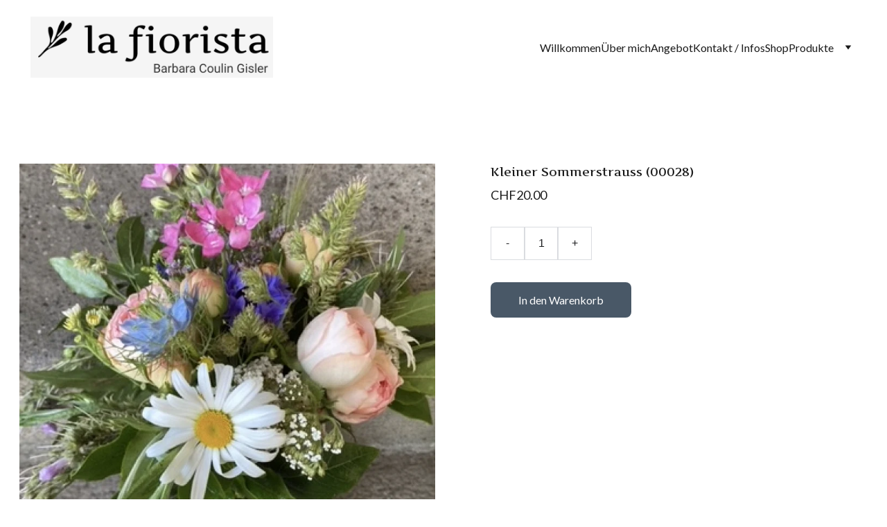

--- FILE ---
content_type: text/html
request_url: https://www.lafiorista.ch/kleiner-sommerstrauss-zkezwk
body_size: 22574
content:
<!DOCTYPE html><html lang="de"> <head><meta charset="utf-8"><meta name="viewport" content="width=device-width, initial-scale=1.0"><meta name="generator" content="Hostinger Website Builder"><!--[--><title>Kleiner Sommerstrauss (00028) | la fiorista, Barbara Coulin Gisler, Weggis</title><!----><link rel="icon" size="16x16" href="https://assets.zyrosite.com/cdn-cgi/image/format=auto,w=16,h=16,fit=crop,f=png/YrD31wpKQxcZpvXq/logo_small_icon_only_inverted-d95M4rjENvswQw0V.png"><link rel="icon" size="32x32" href="https://assets.zyrosite.com/cdn-cgi/image/format=auto,w=32,h=32,fit=crop,f=png/YrD31wpKQxcZpvXq/logo_small_icon_only_inverted-d95M4rjENvswQw0V.png"><link rel="icon" size="192x192" href="https://assets.zyrosite.com/cdn-cgi/image/format=auto,w=192,h=192,fit=crop,f=png/YrD31wpKQxcZpvXq/logo_small_icon_only_inverted-d95M4rjENvswQw0V.png"><link rel="apple-touch-icon" href="https://assets.zyrosite.com/cdn-cgi/image/format=auto,w=180,h=180,fit=crop,f=png/YrD31wpKQxcZpvXq/logo_small_icon_only_inverted-d95M4rjENvswQw0V.png"><meta content="https://www.lafiorista.ch/kleiner-sommerstrauss-zkezwk" property="og:url"><link rel="canonical" href="https://www.lafiorista.ch/kleiner-sommerstrauss-zkezwk"><meta content="Kleiner Sommerstrauss (00028) | la fiorista, Barbara Coulin Gisler, Weggis" property="og:title"><meta name="twitter:title" content="Kleiner Sommerstrauss (00028) | la fiorista, Barbara Coulin Gisler, Weggis"><meta content="website" property="og:type"><!----><!----><meta property="og:site_name" content="la fiorista, Barbara Coulin Gisler, Weggis"><!----><meta content="https://cdn.zyrosite.com/cdn-cgi/image/format=auto,w=1440,h=756,fit=crop,f=jpeg/cdn-ecommerce/store_01GV5NYPF11969FQJBF93XSX1Y%2Fimages%2F167939074633916-3146449247.jpg" property="og:image"><meta content="https://cdn.zyrosite.com/cdn-cgi/image/format=auto,w=1440,h=756,fit=crop,f=jpeg/cdn-ecommerce/store_01GV5NYPF11969FQJBF93XSX1Y%2Fimages%2F167939074633916-3146449247.jpg" name="twitter:image"><meta content="Kleiner Sommerstrauss (00028)" property="og:image:alt"><meta content="Kleiner Sommerstrauss (00028)" name="twitter:image:alt"><meta name="twitter:card" content="summary_large_image"><!----><link rel="preconnect"><!----><!----><!----><!----><!--[--><link rel="alternate" hreflang="x-default" href="https://www.lafiorista.ch/kleiner-sommerstrauss-zkezwk"><!--]--><link href="https://cdn.zyrosite.com/u1/google-fonts/font-faces?family=Artifika:wght@400&amp;family=Lato:wght@400&amp;display=swap" rel="preconnect" crossorigin="true"><link href="https://cdn.zyrosite.com/u1/google-fonts/font-faces?family=Artifika:wght@400&amp;family=Lato:wght@400&amp;display=swap" rel="preload" as="style"><link href="https://cdn.zyrosite.com/u1/google-fonts/font-faces?family=Artifika:wght@400&amp;family=Lato:wght@400&amp;display=swap" rel="stylesheet" referrerpolicy="no-referrer"><!--]--><style></style><link rel="prefetch" href="https://assets.zyrosite.com/YrD31wpKQxcZpvXq/traffic.txt"><script>(function(){const postDate = null;

			const currentDate = new Date().setHours(0, 0, 0, 0);
			const postPublishDate = new Date(postDate).setHours(0, 0, 0, 0);

			if (postPublishDate && currentDate < postPublishDate) {
				window.location.replace('/');
			}
		})();</script><link rel="stylesheet" href="/_astro-1765031441378/_slug_.H8Y25PVo.css">
<style>:root{--color-meteorite-dark: #2f1c6a;--color-meteorite-dark-2: #1F1346;--color-meteorite: #8c85ff;--color-meteorite-light: #d5dfff;--color-primary-dark: #5025d1;--color-primary: #673de6;--color-primary-light: #ebe4ff;--color-primary-charts: #B39EF3;--color-danger-dark: #d63163;--color-danger: #fc5185;--color-danger-light: #ffe8ef;--color-danger-charts: #FEA8C2;--color-warning-dark: #fea419;--color-warning-dark-2: #9F6000;--color-warning-charts: #FFD28C;--color-warning: #ffcd35;--color-warning-light: #fff8e2;--color-success-dark: #008361;--color-success: #00b090;--color-success-light: #def4f0;--color-dark: #1d1e20;--color-gray-dark: #36344d;--color-gray: #727586;--color-gray-border: #dadce0;--color-gray-light: #f2f3f6;--color-light: #fff;--color-azure: #357df9;--color-azure-light: #e3ebf9;--color-azure-dark: #265ab2;--color-indigo: #6366F1;--color-neutral-200: #D8DAE0}.whats-app-bubble{position:fixed;right:20px;bottom:24px;z-index:19;display:flex;cursor:pointer;border-radius:100px;box-shadow:#00000026 0 4px 12px}#wtpQualitySign_fixedCSS,#wtpQualitySign_popupCSS{bottom:10px!important}#wtpQualitySign_fixedCSS{z-index:17!important}#wtpQualitySign_popupCSS{z-index:18!important}
</style></head> <script type="application/ld+json">{"@context":"https://schema.org/","@type":"Product","name":"Kleiner Sommerstrauss (00028)","image":"https://cdn.zyrosite.com/cdn-ecommerce/store_01GV5NYPF11969FQJBF93XSX1Y%2Fimages%2F167939074633916-3146449247.jpg","description":"","offers":{"@type":"Offer","url":"https://www.lafiorista.ch/kleiner-sommerstrauss-zkezwk","priceCurrency":"chf","price":"20.00","availability":"https://schema.org/InStock"}}</script> <body> <div> <style>astro-island,astro-slot,astro-static-slot{display:contents}</style><script>(()=>{var e=async t=>{await(await t())()};(self.Astro||(self.Astro={})).only=e;window.dispatchEvent(new Event("astro:only"));})();</script><script>(()=>{var A=Object.defineProperty;var g=(i,o,a)=>o in i?A(i,o,{enumerable:!0,configurable:!0,writable:!0,value:a}):i[o]=a;var d=(i,o,a)=>g(i,typeof o!="symbol"?o+"":o,a);{let i={0:t=>m(t),1:t=>a(t),2:t=>new RegExp(t),3:t=>new Date(t),4:t=>new Map(a(t)),5:t=>new Set(a(t)),6:t=>BigInt(t),7:t=>new URL(t),8:t=>new Uint8Array(t),9:t=>new Uint16Array(t),10:t=>new Uint32Array(t),11:t=>1/0*t},o=t=>{let[l,e]=t;return l in i?i[l](e):void 0},a=t=>t.map(o),m=t=>typeof t!="object"||t===null?t:Object.fromEntries(Object.entries(t).map(([l,e])=>[l,o(e)]));class y extends HTMLElement{constructor(){super(...arguments);d(this,"Component");d(this,"hydrator");d(this,"hydrate",async()=>{var b;if(!this.hydrator||!this.isConnected)return;let e=(b=this.parentElement)==null?void 0:b.closest("astro-island[ssr]");if(e){e.addEventListener("astro:hydrate",this.hydrate,{once:!0});return}let c=this.querySelectorAll("astro-slot"),n={},h=this.querySelectorAll("template[data-astro-template]");for(let r of h){let s=r.closest(this.tagName);s!=null&&s.isSameNode(this)&&(n[r.getAttribute("data-astro-template")||"default"]=r.innerHTML,r.remove())}for(let r of c){let s=r.closest(this.tagName);s!=null&&s.isSameNode(this)&&(n[r.getAttribute("name")||"default"]=r.innerHTML)}let p;try{p=this.hasAttribute("props")?m(JSON.parse(this.getAttribute("props"))):{}}catch(r){let s=this.getAttribute("component-url")||"<unknown>",v=this.getAttribute("component-export");throw v&&(s+=` (export ${v})`),console.error(`[hydrate] Error parsing props for component ${s}`,this.getAttribute("props"),r),r}let u;await this.hydrator(this)(this.Component,p,n,{client:this.getAttribute("client")}),this.removeAttribute("ssr"),this.dispatchEvent(new CustomEvent("astro:hydrate"))});d(this,"unmount",()=>{this.isConnected||this.dispatchEvent(new CustomEvent("astro:unmount"))})}disconnectedCallback(){document.removeEventListener("astro:after-swap",this.unmount),document.addEventListener("astro:after-swap",this.unmount,{once:!0})}connectedCallback(){if(!this.hasAttribute("await-children")||document.readyState==="interactive"||document.readyState==="complete")this.childrenConnectedCallback();else{let e=()=>{document.removeEventListener("DOMContentLoaded",e),c.disconnect(),this.childrenConnectedCallback()},c=new MutationObserver(()=>{var n;((n=this.lastChild)==null?void 0:n.nodeType)===Node.COMMENT_NODE&&this.lastChild.nodeValue==="astro:end"&&(this.lastChild.remove(),e())});c.observe(this,{childList:!0}),document.addEventListener("DOMContentLoaded",e)}}async childrenConnectedCallback(){let e=this.getAttribute("before-hydration-url");e&&await import(e),this.start()}async start(){let e=JSON.parse(this.getAttribute("opts")),c=this.getAttribute("client");if(Astro[c]===void 0){window.addEventListener(`astro:${c}`,()=>this.start(),{once:!0});return}try{await Astro[c](async()=>{let n=this.getAttribute("renderer-url"),[h,{default:p}]=await Promise.all([import(this.getAttribute("component-url")),n?import(n):()=>()=>{}]),u=this.getAttribute("component-export")||"default";if(!u.includes("."))this.Component=h[u];else{this.Component=h;for(let f of u.split("."))this.Component=this.Component[f]}return this.hydrator=p,this.hydrate},e,this)}catch(n){console.error(`[astro-island] Error hydrating ${this.getAttribute("component-url")}`,n)}}attributeChangedCallback(){this.hydrate()}}d(y,"observedAttributes",["props"]),customElements.get("astro-island")||customElements.define("astro-island",y)}})();</script><astro-island uid="ZlRVwU" component-url="/_astro-1765031441378/ClientHead.DEnSrN0f.js" component-export="default" renderer-url="/_astro-1765031441378/client.DI-5_30c.js" props="{&quot;page-noindex&quot;:[0,false],&quot;canonical-url&quot;:[0,&quot;https://www.lafiorista.ch/kleiner-sommerstrauss-zkezwk&quot;],&quot;site-meta&quot;:[0,{&quot;GAId&quot;:[0,&quot;-&quot;],&quot;hotjar&quot;:[0,&quot;&quot;],&quot;version&quot;:[0,197],&quot;template&quot;:[0,&quot;blank&quot;],&quot;metaTitle&quot;:[0,&quot;la fiorista, Barbara Coulin Gisler, Weggis&quot;],&quot;customMeta&quot;:[0,&quot;&lt;script src=\&quot;https://cdn.commoninja.com/sdk/latest/commonninja.js\&quot; defer&gt;&lt;/script&gt;\n&lt;div class=\&quot;commonninja_component pid-47d2ee5f-ab0d-4105-94d5-979f0fc174c5\&quot;&gt;&lt;/div&gt;&quot;],&quot;ogImageAlt&quot;:[0,&quot;&quot;],&quot;buttonSetId&quot;:[0,&quot;1&quot;],&quot;faviconPath&quot;:[0,&quot;logo_small_icon_only_inverted-d95M4rjENvswQw0V.png&quot;],&quot;ogImagePath&quot;:[0,&quot;bildschirmfoto-2022-02-04-um-16.07.54-A85lqaeNbEf7Rn5o.png&quot;],&quot;defaultLocale&quot;:[0,&quot;system&quot;],&quot;ecommerceType&quot;:[0,&quot;zyro&quot;],&quot;facebookPixel&quot;:[0,&quot;&quot;],&quot;faviconOrigin&quot;:[0,&quot;assets&quot;],&quot;ogImageOrigin&quot;:[0,&quot;assets&quot;],&quot;googleAnalytics&quot;:[0,&quot;&quot;],&quot;ecommerceStoreId&quot;:[0,&quot;store_01GV5NYPF11969FQJBF93XSX1Y&quot;],&quot;googleTagManager&quot;:[0,&quot;&quot;],&quot;customBodyElements&quot;:[0,&quot;&lt;script src=\&quot;https://cdn.commoninja.com/sdk/latest/commonninja.js\&quot; defer&gt;&lt;/script&gt;&lt;div class=\&quot;commonninja_component pid-47d2ee5f-ab0d-4105-94d5-979f0fc174c5\&quot;&gt;&lt;/div&gt;&quot;],&quot;customHeadElements&quot;:[0,&quot;&quot;],&quot;stripePublicApiKey&quot;:[0,&quot;&quot;],&quot;isPrivateModeActive&quot;:[0,false],&quot;demoEcommerceStoreId&quot;:[0,&quot;demo_01G0E9P2R0CFTNBWEEFCEV8EG5&quot;],&quot;shouldAddWWWPrefixToDomain&quot;:[0,true],&quot;isExistingStoreWithDynamicTemplate&quot;:[0,true]}],&quot;domain&quot;:[0,&quot;www.lafiorista.ch&quot;]}" ssr client="only" opts="{&quot;name&quot;:&quot;ClientHead&quot;,&quot;value&quot;:&quot;vue&quot;}"></astro-island> <script>(()=>{var e=async t=>{await(await t())()};(self.Astro||(self.Astro={})).load=e;window.dispatchEvent(new Event("astro:load"));})();</script><astro-island uid="ZlqYdh" prefix="v1" component-url="/_astro-1765031441378/Page.htdtM0AU.js" component-export="default" renderer-url="/_astro-1765031441378/client.DI-5_30c.js" props="{&quot;pageData&quot;:[0,{&quot;pages&quot;:[0,{&quot;home&quot;:[0,{&quot;meta&quot;:[0,{&quot;title&quot;:[0,&quot;Blumen und Florales aus Weggis&quot;],&quot;noindex&quot;:[0,false],&quot;ogImageAlt&quot;:[0,&quot;&quot;],&quot;description&quot;:[0,&quot;Als Inspiration für zukünftige Werkstücke dient mir die Natur. Auf meinen Streifzügen in der Umgebung entwickeln sich innere Bilder, die ich dann im Atelier umsetze.&quot;],&quot;ogImagePath&quot;:[0,&quot;kranz-min-AzG0DvQy6GHnw3g7.jpg&quot;],&quot;ogImageOrigin&quot;:[0,&quot;assets&quot;]}],&quot;name&quot;:[0,&quot;Willkommen&quot;],&quot;slug&quot;:[0,&quot;willkommen&quot;],&quot;type&quot;:[0,&quot;default&quot;],&quot;blocks&quot;:[1,[[0,&quot;zxyiBg&quot;],[0,&quot;z83Mq9&quot;],[0,&quot;zo_KUG&quot;],[0,&quot;zZeTQE&quot;],[0,&quot;z7V6cs&quot;]]],&quot;hiddenSlots&quot;:[1,[]]}],&quot;z6lNbD&quot;:[0,{&quot;meta&quot;:[0,{&quot;noindex&quot;:[0,false],&quot;password&quot;:[0,&quot;&quot;],&quot;ogImageAlt&quot;:[0,&quot;&quot;],&quot;ogImagePath&quot;:[0,null],&quot;ogImageOrigin&quot;:[0,null],&quot;passwordDesign&quot;:[0,&quot;default&quot;],&quot;passwordBackText&quot;:[0,&quot;Zurück zu&quot;],&quot;passwordButtonText&quot;:[0,&quot;Eingabe&quot;],&quot;passwordHeadingText&quot;:[0,&quot;Gästebereich&quot;],&quot;passwordSubheadingText&quot;:[0,&quot;Bitte geben Sie das Passwort ein, um auf die Seite zuzugreifen&quot;],&quot;passwordPlaceholderText&quot;:[0,&quot;Passwort eingeben&quot;]}],&quot;name&quot;:[0,&quot;Trockenblumen&quot;],&quot;slug&quot;:[0,&quot;trockenblumen&quot;],&quot;type&quot;:[0,&quot;default&quot;],&quot;blocks&quot;:[1,[[0,&quot;zA4UHY&quot;],[0,&quot;zTrCZp&quot;]]],&quot;hiddenSlots&quot;:[1,[]]}],&quot;zE6vnV&quot;:[0,{&quot;meta&quot;:[0,{&quot;noindex&quot;:[0,false],&quot;password&quot;:[0,&quot;&quot;],&quot;ogImageAlt&quot;:[0,&quot;&quot;],&quot;ogImagePath&quot;:[0,null],&quot;ogImageOrigin&quot;:[0,null],&quot;passwordDesign&quot;:[0,&quot;default&quot;],&quot;passwordBackText&quot;:[0,&quot;Zurück zu&quot;],&quot;passwordButtonText&quot;:[0,&quot;Eingabe&quot;],&quot;passwordHeadingText&quot;:[0,&quot;Gästebereich&quot;],&quot;passwordSubheadingText&quot;:[0,&quot;Bitte geben Sie das Passwort ein, um auf die Seite zuzugreifen&quot;],&quot;passwordPlaceholderText&quot;:[0,&quot;Passwort eingeben&quot;]}],&quot;name&quot;:[0,&quot;Gestecke&quot;],&quot;slug&quot;:[0,&quot;gestecke&quot;],&quot;type&quot;:[0,&quot;default&quot;],&quot;blocks&quot;:[1,[[0,&quot;zP_NB7&quot;],[0,&quot;zfl2gQ&quot;]]],&quot;hiddenSlots&quot;:[1,[]]}],&quot;zMeioQ&quot;:[0,{&quot;meta&quot;:[0,{&quot;noindex&quot;:[0,false],&quot;password&quot;:[0,&quot;&quot;],&quot;ogImageAlt&quot;:[0,&quot;&quot;],&quot;ogImagePath&quot;:[0,null],&quot;ogImageOrigin&quot;:[0,null],&quot;passwordDesign&quot;:[0,&quot;default&quot;],&quot;passwordBackText&quot;:[0,&quot;Zurück zu&quot;],&quot;passwordButtonText&quot;:[0,&quot;Eingabe&quot;],&quot;passwordHeadingText&quot;:[0,&quot;Gästebereich&quot;],&quot;passwordSubheadingText&quot;:[0,&quot;Bitte geben Sie das Passwort ein, um auf die Seite zuzugreifen&quot;],&quot;passwordPlaceholderText&quot;:[0,&quot;Passwort eingeben&quot;]}],&quot;name&quot;:[0,&quot;Sträusse&quot;],&quot;slug&quot;:[0,&quot;straeusse&quot;],&quot;type&quot;:[0,&quot;default&quot;],&quot;blocks&quot;:[1,[[0,&quot;zPz2EV&quot;],[0,&quot;zKHZVc&quot;]]],&quot;hiddenSlots&quot;:[1,[]]}],&quot;zNzC1i&quot;:[0,{&quot;meta&quot;:[0,{&quot;noindex&quot;:[0,false],&quot;password&quot;:[0,&quot;&quot;],&quot;ogImageAlt&quot;:[0,&quot;&quot;],&quot;ogImagePath&quot;:[0,null],&quot;ogImageOrigin&quot;:[0,null],&quot;passwordDesign&quot;:[0,&quot;default&quot;],&quot;passwordBackText&quot;:[0,&quot;Zurück zu&quot;],&quot;passwordButtonText&quot;:[0,&quot;Eingabe&quot;],&quot;passwordHeadingText&quot;:[0,&quot;Gästebereich&quot;],&quot;passwordSubheadingText&quot;:[0,&quot;Bitte geben Sie das Passwort ein, um auf die Seite zuzugreifen&quot;],&quot;passwordPlaceholderText&quot;:[0,&quot;Passwort eingeben&quot;]}],&quot;name&quot;:[0,&quot;Shop&quot;],&quot;slug&quot;:[0,&quot;shop&quot;],&quot;type&quot;:[0,&quot;default&quot;],&quot;blocks&quot;:[1,[[0,&quot;zmsPhE&quot;],[0,&quot;zi7_I7&quot;],[0,&quot;zCnFiC&quot;],[0,&quot;zIJ8aB&quot;],[0,&quot;zc1i_3&quot;],[0,&quot;zZtMQ9&quot;],[0,&quot;zfHzu4&quot;],[0,&quot;zGExUB&quot;],[0,&quot;zCZAgH&quot;],[0,&quot;zJkTc9&quot;],[0,&quot;zVES0I&quot;],[0,&quot;zdceCT&quot;]]],&quot;hiddenSlots&quot;:[1,[]]}],&quot;zObOlI&quot;:[0,{&quot;meta&quot;:[0,{&quot;noindex&quot;:[0,false],&quot;password&quot;:[0,&quot;&quot;],&quot;ogImageAlt&quot;:[0,&quot;&quot;],&quot;ogImagePath&quot;:[0,null],&quot;ogImageOrigin&quot;:[0,null],&quot;passwordDesign&quot;:[0,&quot;default&quot;],&quot;passwordBackText&quot;:[0,&quot;Zurück zu&quot;],&quot;passwordButtonText&quot;:[0,&quot;Eingabe&quot;],&quot;passwordHeadingText&quot;:[0,&quot;Gästebereich&quot;],&quot;passwordSubheadingText&quot;:[0,&quot;Bitte geben Sie das Passwort ein, um auf die Seite zuzugreifen&quot;],&quot;passwordPlaceholderText&quot;:[0,&quot;Passwort eingeben&quot;]}],&quot;name&quot;:[0,&quot;Trauerfloristik&quot;],&quot;slug&quot;:[0,&quot;trauerfloristik&quot;],&quot;type&quot;:[0,&quot;default&quot;],&quot;blocks&quot;:[1,[[0,&quot;z3HGg9&quot;],[0,&quot;zk_tbV&quot;]]],&quot;hiddenSlots&quot;:[1,[]]}],&quot;zbOeIh&quot;:[0,{&quot;meta&quot;:[0,{&quot;noindex&quot;:[0,false],&quot;password&quot;:[0,&quot;&quot;],&quot;ogImageAlt&quot;:[0,&quot;&quot;],&quot;ogImagePath&quot;:[0,null],&quot;ogImageOrigin&quot;:[0,null],&quot;passwordDesign&quot;:[0,&quot;default&quot;],&quot;passwordBackText&quot;:[0,&quot;Zurück zu&quot;],&quot;passwordButtonText&quot;:[0,&quot;Eingabe&quot;],&quot;passwordHeadingText&quot;:[0,&quot;Gästebereich&quot;],&quot;passwordSubheadingText&quot;:[0,&quot;Bitte geben Sie das Passwort ein, um auf die Seite zuzugreifen&quot;],&quot;passwordPlaceholderText&quot;:[0,&quot;Passwort eingeben&quot;]}],&quot;name&quot;:[0,&quot;Kränze&quot;],&quot;slug&quot;:[0,&quot;kraenze&quot;],&quot;type&quot;:[0,&quot;default&quot;],&quot;blocks&quot;:[1,[[0,&quot;zRR0Ya&quot;],[0,&quot;zIojUi&quot;]]],&quot;hiddenSlots&quot;:[1,[]]}],&quot;zmaSHs&quot;:[0,{&quot;meta&quot;:[0,{&quot;noindex&quot;:[0,false],&quot;password&quot;:[0,&quot;&quot;],&quot;ogImageAlt&quot;:[0,&quot;&quot;],&quot;ogImagePath&quot;:[0,null],&quot;ogImageOrigin&quot;:[0,null],&quot;passwordDesign&quot;:[0,&quot;default&quot;],&quot;passwordBackText&quot;:[0,&quot;Zurück zu&quot;],&quot;passwordButtonText&quot;:[0,&quot;Eingabe&quot;],&quot;passwordHeadingText&quot;:[0,&quot;Gästebereich&quot;],&quot;passwordSubheadingText&quot;:[0,&quot;Bitte geben Sie das Passwort ein, um auf die Seite zuzugreifen&quot;],&quot;passwordPlaceholderText&quot;:[0,&quot;Passwort eingeben&quot;]}],&quot;name&quot;:[0,&quot;Objekte&quot;],&quot;slug&quot;:[0,&quot;objekte&quot;],&quot;type&quot;:[0,&quot;default&quot;],&quot;blocks&quot;:[1,[[0,&quot;zy6O9O&quot;],[0,&quot;zJKSOQ&quot;]]],&quot;hiddenSlots&quot;:[1,[]]}],&quot;zmhcZk&quot;:[0,{&quot;meta&quot;:[0,{&quot;title&quot;:[0,&quot;Kränze, Gestecke und Sträusse&quot;],&quot;noindex&quot;:[0,false],&quot;ogImageAlt&quot;:[0,&quot;&quot;],&quot;description&quot;:[0,&quot;Aus Weggis: Kränze, Gestecke aus Frisch- oder Trockenblumen, Bepflanzungen von Gefässen, Zimmerpflanzen (auf Bestellung), Sträusse, Trauerflor, Blumenabo.&quot;],&quot;ogImagePath&quot;:[0,&quot;strauss-2-min-YNqoNnwXb3UwrODL.jpg&quot;],&quot;ogImageOrigin&quot;:[0,&quot;assets&quot;]}],&quot;name&quot;:[0,&quot;Angebot&quot;],&quot;slug&quot;:[0,&quot;angebot&quot;],&quot;type&quot;:[0,&quot;default&quot;],&quot;blocks&quot;:[1,[[0,&quot;z3xJdB&quot;],[0,&quot;zLMHzK&quot;]]],&quot;hiddenSlots&quot;:[1,[]]}],&quot;zvYoBb&quot;:[0,{&quot;meta&quot;:[0,{&quot;title&quot;:[0,&quot;Barbara Coulin Gisler, Weggis&quot;],&quot;noindex&quot;:[0,false],&quot;ogImageAlt&quot;:[0,&quot;&quot;],&quot;description&quot;:[0,&quot;Sie erreichen mich per Telefon, E-Mail oder Instagram. Gerne dürfen Sie auch spontan vorbeikommen: Mit etwas Glück treffen Sie mich am Montag, Mittwoch, Freitag und Samstag am Weihermattweg 8 an.&quot;],&quot;ogImagePath&quot;:[0,&quot;gesteck-min-YX4LzODZg1uw5M1v.jpg&quot;],&quot;ogImageOrigin&quot;:[0,&quot;assets&quot;]}],&quot;name&quot;:[0,&quot;Kontakt / Infos&quot;],&quot;slug&quot;:[0,&quot;kontakt-infos&quot;],&quot;type&quot;:[0,&quot;default&quot;],&quot;blocks&quot;:[1,[[0,&quot;zlpMpF&quot;],[0,&quot;zlV3fr&quot;]]],&quot;hiddenSlots&quot;:[1,[]]}],&quot;zxpb-B&quot;:[0,{&quot;meta&quot;:[0,{&quot;title&quot;:[0,&quot;la fiorista, Barbara Coulin Gisler&quot;],&quot;noindex&quot;:[0,false],&quot;ogImageAlt&quot;:[0,&quot;&quot;],&quot;description&quot;:[0,&quot;Im Garten zu arbeiten, Blumen zu binden und Gestecke zu gestalten: Das erfüllt mich mit tiefer Befriedigung. Wenn andere Gefallen an meinen Kreationen finden, umso besser!&quot;],&quot;ogImagePath&quot;:[0,&quot;strauss-1-min-YX4LzOo8D8T01wBa.png&quot;],&quot;ogImageOrigin&quot;:[0,&quot;assets&quot;]}],&quot;name&quot;:[0,&quot;Über mich&quot;],&quot;slug&quot;:[0,&quot;ueber-mich&quot;],&quot;type&quot;:[0,&quot;default&quot;],&quot;blocks&quot;:[1,[[0,&quot;z-7HrD&quot;],[0,&quot;z77Kwj&quot;]]],&quot;hiddenSlots&quot;:[1,[]]}],&quot;prod_01GW1QTAKW29HYG0Y69J0SXXM9&quot;:[0,{&quot;name&quot;:[0,&quot;Adventskranz 32cm (00059)&quot;],&quot;type&quot;:[0,&quot;ecommerce-dynamic-product&quot;],&quot;blocks&quot;:[1,[[0,&quot;dynamic-product-block&quot;]]],&quot;productId&quot;:[0,&quot;prod_01GW1QTAKW29HYG0Y69J0SXXM9&quot;],&quot;hiddenSlots&quot;:[1,[]],&quot;slug&quot;:[0,&quot;adventskranz-32cm-zd5q4e&quot;],&quot;meta&quot;:[0,{&quot;title&quot;:[0,&quot;Adventskranz 32cm (00059)&quot;],&quot;ogImagePath&quot;:[0,&quot;https://cdn.zyrosite.com/cdn-ecommerce/store_01GV5NYPF11969FQJBF93XSX1Y%2Fimages%2F16793907463340-3366986450.jpg&quot;],&quot;ogImageOrigin&quot;:[0,&quot;other&quot;],&quot;ogImageAlt&quot;:[0,&quot;Adventskranz 32cm (00059)&quot;]}]}],&quot;prod_01GW1QTAQTG0VTVCSM2WN047DX&quot;:[0,{&quot;name&quot;:[0,&quot;Adventskranz 32cm (00060)&quot;],&quot;type&quot;:[0,&quot;ecommerce-dynamic-product&quot;],&quot;blocks&quot;:[1,[[0,&quot;dynamic-product-block&quot;]]],&quot;productId&quot;:[0,&quot;prod_01GW1QTAQTG0VTVCSM2WN047DX&quot;],&quot;hiddenSlots&quot;:[1,[]],&quot;slug&quot;:[0,&quot;adventskranz-32cm-ztxpe_&quot;],&quot;meta&quot;:[0,{&quot;title&quot;:[0,&quot;Adventskranz 32cm (00060)&quot;],&quot;ogImagePath&quot;:[0,&quot;https://cdn.zyrosite.com/cdn-ecommerce/store_01GV5NYPF11969FQJBF93XSX1Y%2Fimages%2F16793907463361-3366980973.jpg&quot;],&quot;ogImageOrigin&quot;:[0,&quot;other&quot;],&quot;ogImageAlt&quot;:[0,&quot;Adventskranz 32cm (00060)&quot;]}]}],&quot;prod_01GW1QTAMJ1Y04Q0EC4T44SK81&quot;:[0,{&quot;name&quot;:[0,&quot;Adventskranz 32cm (00061)&quot;],&quot;type&quot;:[0,&quot;ecommerce-dynamic-product&quot;],&quot;blocks&quot;:[1,[[0,&quot;dynamic-product-block&quot;]]],&quot;productId&quot;:[0,&quot;prod_01GW1QTAMJ1Y04Q0EC4T44SK81&quot;],&quot;hiddenSlots&quot;:[1,[]],&quot;slug&quot;:[0,&quot;adventskranz-32cm-zmu6aj&quot;],&quot;meta&quot;:[0,{&quot;title&quot;:[0,&quot;Adventskranz 32cm (00061)&quot;],&quot;ogImagePath&quot;:[0,&quot;https://cdn.zyrosite.com/cdn-ecommerce/store_01GV5NYPF11969FQJBF93XSX1Y%2Fimages%2F16793907463372-3367002852.jpg&quot;],&quot;ogImageOrigin&quot;:[0,&quot;other&quot;],&quot;ogImageAlt&quot;:[0,&quot;Adventskranz 32cm (00061)&quot;]}]}],&quot;prod_01GW1QTAMBTDQ7CSTN8B3D3XQQ&quot;:[0,{&quot;name&quot;:[0,&quot;Asparaguskranz mit grosser Kerze (00058)&quot;],&quot;type&quot;:[0,&quot;ecommerce-dynamic-product&quot;],&quot;blocks&quot;:[1,[[0,&quot;dynamic-product-block&quot;]]],&quot;productId&quot;:[0,&quot;prod_01GW1QTAMBTDQ7CSTN8B3D3XQQ&quot;],&quot;hiddenSlots&quot;:[1,[]],&quot;slug&quot;:[0,&quot;asparaguskranz-mit-grosser-kerze-z9whxr&quot;],&quot;meta&quot;:[0,{&quot;title&quot;:[0,&quot;Asparaguskranz mit grosser Kerze (00058)&quot;],&quot;ogImagePath&quot;:[0,&quot;https://cdn.zyrosite.com/cdn-ecommerce/store_01GV5NYPF11969FQJBF93XSX1Y%2Fimages%2F16793907463373-3366993313.jpg&quot;],&quot;ogImageOrigin&quot;:[0,&quot;other&quot;],&quot;ogImageAlt&quot;:[0,&quot;Asparaguskranz mit grosser Kerze (00058)&quot;]}]}],&quot;prod_01H0G3B91FG0NC1SE20M851CCT&quot;:[0,{&quot;name&quot;:[0,&quot;Blumenkorb gross (00108)&quot;],&quot;type&quot;:[0,&quot;ecommerce-dynamic-product&quot;],&quot;blocks&quot;:[1,[[0,&quot;dynamic-product-block&quot;]]],&quot;productId&quot;:[0,&quot;prod_01H0G3B91FG0NC1SE20M851CCT&quot;],&quot;hiddenSlots&quot;:[1,[]],&quot;slug&quot;:[0,&quot;blumenkorb-gross-z9s41j&quot;],&quot;meta&quot;:[0,{&quot;title&quot;:[0,&quot;Blumenkorb gross (00108)&quot;],&quot;ogImagePath&quot;:[0,&quot;https://cdn.zyrosite.com/cdn-ecommerce/store_01GV5NYPF11969FQJBF93XSX1Y%2Fassets%2F1684167534461-Blumenkorb-gross-115.jpg&quot;],&quot;ogImageOrigin&quot;:[0,&quot;other&quot;],&quot;ogImageAlt&quot;:[0,&quot;Blumenkorb gross (00108)&quot;]}]}],&quot;prod_01GW1QTAP7M6V9T9CKHDDFXDZK&quot;:[0,{&quot;name&quot;:[0,&quot;Blütenkranz in nasser Steckmasse (00026)&quot;],&quot;type&quot;:[0,&quot;ecommerce-dynamic-product&quot;],&quot;blocks&quot;:[1,[[0,&quot;dynamic-product-block&quot;]]],&quot;productId&quot;:[0,&quot;prod_01GW1QTAP7M6V9T9CKHDDFXDZK&quot;],&quot;hiddenSlots&quot;:[1,[]],&quot;slug&quot;:[0,&quot;blutenkranz-in-nasser-steckmasse-z8_dft&quot;],&quot;meta&quot;:[0,{&quot;title&quot;:[0,&quot;Blütenkranz in nasser Steckmasse (00026)&quot;],&quot;ogImagePath&quot;:[0,&quot;https://cdn.zyrosite.com/cdn-ecommerce/store_01GV5NYPF11969FQJBF93XSX1Y%2Fimages%2F16793907463375-3145614164.jpg&quot;],&quot;ogImageOrigin&quot;:[0,&quot;other&quot;],&quot;ogImageAlt&quot;:[0,&quot;Blütenkranz in nasser Steckmasse (00026)&quot;]}]}],&quot;prod_01GW1QTB53TQ2K5Z3C1H3R7Z3Y&quot;:[0,{&quot;name&quot;:[0,&quot;Blütenkranz in nasser Steckmasse (00027)&quot;],&quot;type&quot;:[0,&quot;ecommerce-dynamic-product&quot;],&quot;blocks&quot;:[1,[[0,&quot;dynamic-product-block&quot;]]],&quot;productId&quot;:[0,&quot;prod_01GW1QTB53TQ2K5Z3C1H3R7Z3Y&quot;],&quot;hiddenSlots&quot;:[1,[]],&quot;slug&quot;:[0,&quot;blutenkranz-in-nasser-steckmasse-z162bz&quot;],&quot;meta&quot;:[0,{&quot;title&quot;:[0,&quot;Blütenkranz in nasser Steckmasse (00027)&quot;],&quot;ogImagePath&quot;:[0,&quot;https://cdn.zyrosite.com/cdn-ecommerce/store_01GV5NYPF11969FQJBF93XSX1Y%2Fimages%2F16793907463376-3146460164.jpg&quot;],&quot;ogImageOrigin&quot;:[0,&quot;other&quot;],&quot;ogImageAlt&quot;:[0,&quot;Blütenkranz in nasser Steckmasse (00027)&quot;]}]}],&quot;prod_01GW1QTAPJQGHH90BDT19DFTPR&quot;:[0,{&quot;name&quot;:[0,&quot;Brautstrauss (00034)&quot;],&quot;type&quot;:[0,&quot;ecommerce-dynamic-product&quot;],&quot;blocks&quot;:[1,[[0,&quot;dynamic-product-block&quot;]]],&quot;productId&quot;:[0,&quot;prod_01GW1QTAPJQGHH90BDT19DFTPR&quot;],&quot;hiddenSlots&quot;:[1,[]],&quot;slug&quot;:[0,&quot;brautstrauss-zt2ybf&quot;],&quot;meta&quot;:[0,{&quot;title&quot;:[0,&quot;Brautstrauss (00034)&quot;],&quot;ogImagePath&quot;:[0,&quot;https://cdn.zyrosite.com/cdn-ecommerce/store_01GV5NYPF11969FQJBF93XSX1Y%2Fimages%2F16793907463377-3220674273.jpg&quot;],&quot;ogImageOrigin&quot;:[0,&quot;other&quot;],&quot;ogImageAlt&quot;:[0,&quot;Brautstrauss (00034)&quot;]}]}],&quot;prod_01GW1QTAQ89HVR2ZWJ9PFBNGJN&quot;:[0,{&quot;name&quot;:[0,&quot;Brautstrauss (00035)&quot;],&quot;type&quot;:[0,&quot;ecommerce-dynamic-product&quot;],&quot;blocks&quot;:[1,[[0,&quot;dynamic-product-block&quot;]]],&quot;productId&quot;:[0,&quot;prod_01GW1QTAQ89HVR2ZWJ9PFBNGJN&quot;],&quot;hiddenSlots&quot;:[1,[]],&quot;slug&quot;:[0,&quot;brautstrauss-z1pdmg&quot;],&quot;meta&quot;:[0,{&quot;title&quot;:[0,&quot;Brautstrauss (00035)&quot;],&quot;ogImagePath&quot;:[0,&quot;https://cdn.zyrosite.com/cdn-ecommerce/store_01GV5NYPF11969FQJBF93XSX1Y%2Fimages%2F16793907463388-3220669099.jpg&quot;],&quot;ogImageOrigin&quot;:[0,&quot;other&quot;],&quot;ogImageAlt&quot;:[0,&quot;Brautstrauss (00035)&quot;]}]}],&quot;prod_01GW1QTBBQG9KM459C7RCBSRVJ&quot;:[0,{&quot;name&quot;:[0,&quot;Frischblumenkranz (00056)&quot;],&quot;type&quot;:[0,&quot;ecommerce-dynamic-product&quot;],&quot;blocks&quot;:[1,[[0,&quot;dynamic-product-block&quot;]]],&quot;productId&quot;:[0,&quot;prod_01GW1QTBBQG9KM459C7RCBSRVJ&quot;],&quot;hiddenSlots&quot;:[1,[]],&quot;slug&quot;:[0,&quot;frischblumenkranz-zhwtqi&quot;],&quot;meta&quot;:[0,{&quot;title&quot;:[0,&quot;Frischblumenkranz (00056)&quot;],&quot;ogImagePath&quot;:[0,&quot;https://cdn.zyrosite.com/cdn-ecommerce/store_01GV5NYPF11969FQJBF93XSX1Y%2Fimages%2F16793907463389-3366997698.jpg&quot;],&quot;ogImageOrigin&quot;:[0,&quot;other&quot;],&quot;ogImageAlt&quot;:[0,&quot;Frischblumenkranz (00056)&quot;]}]}],&quot;prod_01GW1QTAYVFBFCVZX3H5QW2AGM&quot;:[0,{&quot;name&quot;:[0,&quot;Geschenk (00020)&quot;],&quot;type&quot;:[0,&quot;ecommerce-dynamic-product&quot;],&quot;blocks&quot;:[1,[[0,&quot;dynamic-product-block&quot;]]],&quot;productId&quot;:[0,&quot;prod_01GW1QTAYVFBFCVZX3H5QW2AGM&quot;],&quot;hiddenSlots&quot;:[1,[]],&quot;slug&quot;:[0,&quot;geschenk-zc4ome&quot;],&quot;meta&quot;:[0,{&quot;title&quot;:[0,&quot;Geschenk (00020)&quot;],&quot;ogImagePath&quot;:[0,&quot;https://cdn.zyrosite.com/cdn-ecommerce/store_01GV5NYPF11969FQJBF93XSX1Y%2Fimages%2F167939074633810-3145597110.jpg&quot;],&quot;ogImageOrigin&quot;:[0,&quot;other&quot;],&quot;ogImageAlt&quot;:[0,&quot;Geschenk (00020)&quot;]}]}],&quot;prod_01GW1QTBEE24DZPFJQ2RN7J6MP&quot;:[0,{&quot;name&quot;:[0,&quot;Gesteck (00007)&quot;],&quot;type&quot;:[0,&quot;ecommerce-dynamic-product&quot;],&quot;blocks&quot;:[1,[[0,&quot;dynamic-product-block&quot;]]],&quot;productId&quot;:[0,&quot;prod_01GW1QTBEE24DZPFJQ2RN7J6MP&quot;],&quot;hiddenSlots&quot;:[1,[]],&quot;slug&quot;:[0,&quot;gesteck-zjcexz&quot;],&quot;meta&quot;:[0,{&quot;title&quot;:[0,&quot;Gesteck (00007)&quot;],&quot;ogImagePath&quot;:[0,&quot;https://cdn.zyrosite.com/cdn-ecommerce/store_01GV5NYPF11969FQJBF93XSX1Y%2Fimages%2F167939074633811-3024035526.jpg&quot;],&quot;ogImageOrigin&quot;:[0,&quot;other&quot;],&quot;ogImageAlt&quot;:[0,&quot;Gesteck (00007)&quot;]}]}],&quot;prod_01GW1QTBGFGG4JF16HD4ZCT7G4&quot;:[0,{&quot;name&quot;:[0,&quot;Gesteck (00009)&quot;],&quot;type&quot;:[0,&quot;ecommerce-dynamic-product&quot;],&quot;blocks&quot;:[1,[[0,&quot;dynamic-product-block&quot;]]],&quot;productId&quot;:[0,&quot;prod_01GW1QTBGFGG4JF16HD4ZCT7G4&quot;],&quot;hiddenSlots&quot;:[1,[]],&quot;slug&quot;:[0,&quot;gesteck-znokzo&quot;],&quot;meta&quot;:[0,{&quot;title&quot;:[0,&quot;Gesteck (00009)&quot;],&quot;ogImagePath&quot;:[0,&quot;https://cdn.zyrosite.com/cdn-ecommerce/store_01GV5NYPF11969FQJBF93XSX1Y%2Fimages%2F167939074633912-3024035533.jpg&quot;],&quot;ogImageOrigin&quot;:[0,&quot;other&quot;],&quot;ogImageAlt&quot;:[0,&quot;Gesteck (00009)&quot;]}]}],&quot;prod_01GW1QTBEVRMHKAT9R19JPR589&quot;:[0,{&quot;name&quot;:[0,&quot;Gesteck (00010)&quot;],&quot;type&quot;:[0,&quot;ecommerce-dynamic-product&quot;],&quot;blocks&quot;:[1,[[0,&quot;dynamic-product-block&quot;]]],&quot;productId&quot;:[0,&quot;prod_01GW1QTBEVRMHKAT9R19JPR589&quot;],&quot;hiddenSlots&quot;:[1,[]],&quot;slug&quot;:[0,&quot;gesteck-z8qxzf&quot;],&quot;meta&quot;:[0,{&quot;title&quot;:[0,&quot;Gesteck (00010)&quot;],&quot;ogImagePath&quot;:[0,&quot;https://cdn.zyrosite.com/cdn-ecommerce/store_01GV5NYPF11969FQJBF93XSX1Y%2Fimages%2F167939074633913-3023987856.jpg&quot;],&quot;ogImageOrigin&quot;:[0,&quot;other&quot;],&quot;ogImageAlt&quot;:[0,&quot;Gesteck (00010)&quot;]}]}],&quot;prod_01GW1QTAQENJNJX9DVH7T87P70&quot;:[0,{&quot;name&quot;:[0,&quot;Gesteck (00012)&quot;],&quot;type&quot;:[0,&quot;ecommerce-dynamic-product&quot;],&quot;blocks&quot;:[1,[[0,&quot;dynamic-product-block&quot;]]],&quot;productId&quot;:[0,&quot;prod_01GW1QTAQENJNJX9DVH7T87P70&quot;],&quot;hiddenSlots&quot;:[1,[]],&quot;slug&quot;:[0,&quot;gesteck-zerzc2&quot;],&quot;meta&quot;:[0,{&quot;title&quot;:[0,&quot;Gesteck (00012)&quot;],&quot;ogImagePath&quot;:[0,&quot;https://cdn.zyrosite.com/cdn-ecommerce/store_01GV5NYPF11969FQJBF93XSX1Y%2Fimages%2F167939074633914-3048809997.jpg&quot;],&quot;ogImageOrigin&quot;:[0,&quot;other&quot;],&quot;ogImageAlt&quot;:[0,&quot;Gesteck (00012)&quot;]}]}],&quot;prod_01GW1QTAMSC02EVD3TM56XPW1J&quot;:[0,{&quot;name&quot;:[0,&quot;Gesteck (00054)&quot;],&quot;type&quot;:[0,&quot;ecommerce-dynamic-product&quot;],&quot;blocks&quot;:[1,[[0,&quot;dynamic-product-block&quot;]]],&quot;productId&quot;:[0,&quot;prod_01GW1QTAMSC02EVD3TM56XPW1J&quot;],&quot;hiddenSlots&quot;:[1,[]],&quot;slug&quot;:[0,&quot;gesteck-z-ifbt&quot;],&quot;meta&quot;:[0,{&quot;title&quot;:[0,&quot;Gesteck (00054)&quot;],&quot;ogImagePath&quot;:[0,&quot;https://cdn.zyrosite.com/cdn-ecommerce/store_01GV5NYPF11969FQJBF93XSX1Y%2Fimages%2F167939074633915-3366984499.jpg&quot;],&quot;ogImageOrigin&quot;:[0,&quot;other&quot;],&quot;ogImageAlt&quot;:[0,&quot;Gesteck (00054)&quot;]}]}],&quot;prod_01H0G495QRRTY5MTK1JQCSAHXQ&quot;:[0,{&quot;name&quot;:[0,&quot;Gesteck mit Kenzan (00109)&quot;],&quot;type&quot;:[0,&quot;ecommerce-dynamic-product&quot;],&quot;blocks&quot;:[1,[[0,&quot;dynamic-product-block&quot;]]],&quot;productId&quot;:[0,&quot;prod_01H0G495QRRTY5MTK1JQCSAHXQ&quot;],&quot;hiddenSlots&quot;:[1,[]],&quot;slug&quot;:[0,&quot;gesteck-mit-kenzan-zzhenk&quot;],&quot;meta&quot;:[0,{&quot;title&quot;:[0,&quot;Gesteck mit Kenzan (00109)&quot;],&quot;ogImagePath&quot;:[0,&quot;https://cdn.zyrosite.com/cdn-ecommerce/store_01GV5NYPF11969FQJBF93XSX1Y%2Fassets%2F1684168457968-IMG_6792.jpg&quot;],&quot;ogImageOrigin&quot;:[0,&quot;other&quot;],&quot;ogImageAlt&quot;:[0,&quot;Gesteck mit Kenzan (00109)&quot;]}]}],&quot;prod_01H0G2TPD2P9QJM6HWEY2ABBVC&quot;:[0,{&quot;name&quot;:[0,&quot;Herz gebunden (00101)&quot;],&quot;type&quot;:[0,&quot;ecommerce-dynamic-product&quot;],&quot;blocks&quot;:[1,[[0,&quot;dynamic-product-block&quot;]]],&quot;productId&quot;:[0,&quot;prod_01H0G2TPD2P9QJM6HWEY2ABBVC&quot;],&quot;hiddenSlots&quot;:[1,[]],&quot;slug&quot;:[0,&quot;herz-gebunden-zj-bav&quot;],&quot;meta&quot;:[0,{&quot;title&quot;:[0,&quot;Herz gebunden (00101)&quot;],&quot;ogImagePath&quot;:[0,&quot;https://cdn.zyrosite.com/cdn-ecommerce/store_01GV5NYPF11969FQJBF93XSX1Y%2Fassets%2F1684166889459-Herz-gebunden-38.jpg&quot;],&quot;ogImageOrigin&quot;:[0,&quot;other&quot;],&quot;ogImageAlt&quot;:[0,&quot;Herz gebunden (00101)&quot;]}]}],&quot;prod_01GW1QTB4GMXCYV5Q5NCVKPMTK&quot;:[0,{&quot;name&quot;:[0,&quot;Kleiner Sommerstrauss (00028)&quot;],&quot;type&quot;:[0,&quot;ecommerce-dynamic-product&quot;],&quot;blocks&quot;:[1,[[0,&quot;dynamic-product-block&quot;]]],&quot;productId&quot;:[0,&quot;prod_01GW1QTB4GMXCYV5Q5NCVKPMTK&quot;],&quot;hiddenSlots&quot;:[1,[]],&quot;slug&quot;:[0,&quot;kleiner-sommerstrauss-zkezwk&quot;],&quot;meta&quot;:[0,{&quot;title&quot;:[0,&quot;Kleiner Sommerstrauss (00028)&quot;],&quot;ogImagePath&quot;:[0,&quot;https://cdn.zyrosite.com/cdn-ecommerce/store_01GV5NYPF11969FQJBF93XSX1Y%2Fimages%2F167939074633916-3146449247.jpg&quot;],&quot;ogImageOrigin&quot;:[0,&quot;other&quot;],&quot;ogImageAlt&quot;:[0,&quot;Kleiner Sommerstrauss (00028)&quot;]}]}],&quot;prod_01GW1QTBK2MP0VJEJYANA8H19A&quot;:[0,{&quot;name&quot;:[0,&quot;Kranz (00001)&quot;],&quot;type&quot;:[0,&quot;ecommerce-dynamic-product&quot;],&quot;blocks&quot;:[1,[[0,&quot;dynamic-product-block&quot;]]],&quot;productId&quot;:[0,&quot;prod_01GW1QTBK2MP0VJEJYANA8H19A&quot;],&quot;hiddenSlots&quot;:[1,[]],&quot;slug&quot;:[0,&quot;kranz-zcvabd&quot;],&quot;meta&quot;:[0,{&quot;title&quot;:[0,&quot;Kranz (00001)&quot;],&quot;ogImagePath&quot;:[0,&quot;https://cdn.zyrosite.com/cdn-ecommerce/store_01GV5NYPF11969FQJBF93XSX1Y%2Fimages%2F167939074633918-3023920728.jpg&quot;],&quot;ogImageOrigin&quot;:[0,&quot;other&quot;],&quot;ogImageAlt&quot;:[0,&quot;Kranz (00001)&quot;]}]}],&quot;prod_01GW1QTBMFMJVY2DMK78B5NZCZ&quot;:[0,{&quot;name&quot;:[0,&quot;Kranz (00002)&quot;],&quot;type&quot;:[0,&quot;ecommerce-dynamic-product&quot;],&quot;blocks&quot;:[1,[[0,&quot;dynamic-product-block&quot;]]],&quot;productId&quot;:[0,&quot;prod_01GW1QTBMFMJVY2DMK78B5NZCZ&quot;],&quot;hiddenSlots&quot;:[1,[]],&quot;slug&quot;:[0,&quot;kranz-zin2av&quot;],&quot;meta&quot;:[0,{&quot;title&quot;:[0,&quot;Kranz (00002)&quot;],&quot;ogImagePath&quot;:[0,&quot;https://cdn.zyrosite.com/cdn-ecommerce/store_01GV5NYPF11969FQJBF93XSX1Y%2Fimages%2F167939074633917-3023986836.jpg&quot;],&quot;ogImageOrigin&quot;:[0,&quot;other&quot;],&quot;ogImageAlt&quot;:[0,&quot;Kranz (00002)&quot;]}]}],&quot;prod_01GW1QTBNR2DGRR3G2EDTHKXGJ&quot;:[0,{&quot;name&quot;:[0,&quot;Kranz (00003)&quot;],&quot;type&quot;:[0,&quot;ecommerce-dynamic-product&quot;],&quot;blocks&quot;:[1,[[0,&quot;dynamic-product-block&quot;]]],&quot;productId&quot;:[0,&quot;prod_01GW1QTBNR2DGRR3G2EDTHKXGJ&quot;],&quot;hiddenSlots&quot;:[1,[]],&quot;slug&quot;:[0,&quot;kranz-zxdia1&quot;],&quot;meta&quot;:[0,{&quot;title&quot;:[0,&quot;Kranz (00003)&quot;],&quot;ogImagePath&quot;:[0,&quot;https://cdn.zyrosite.com/cdn-ecommerce/store_01GV5NYPF11969FQJBF93XSX1Y%2Fimages%2F167939074634019-3023920743.jpg&quot;],&quot;ogImageOrigin&quot;:[0,&quot;other&quot;],&quot;ogImageAlt&quot;:[0,&quot;Kranz (00003)&quot;]}]}],&quot;prod_01GW1QTB10GJR85EC7NEN44AKQ&quot;:[0,{&quot;name&quot;:[0,&quot;Kranz (00013)&quot;],&quot;type&quot;:[0,&quot;ecommerce-dynamic-product&quot;],&quot;blocks&quot;:[1,[[0,&quot;dynamic-product-block&quot;]]],&quot;productId&quot;:[0,&quot;prod_01GW1QTB10GJR85EC7NEN44AKQ&quot;],&quot;hiddenSlots&quot;:[1,[]],&quot;slug&quot;:[0,&quot;kranz-zbhtyv&quot;],&quot;meta&quot;:[0,{&quot;title&quot;:[0,&quot;Kranz (00013)&quot;],&quot;ogImagePath&quot;:[0,&quot;https://cdn.zyrosite.com/cdn-ecommerce/store_01GV5NYPF11969FQJBF93XSX1Y%2Fimages%2F167939074634020-3048859411.jpg&quot;],&quot;ogImageOrigin&quot;:[0,&quot;other&quot;],&quot;ogImageAlt&quot;:[0,&quot;Kranz (00013)&quot;]}]}],&quot;prod_01GW1QTAPF5E073XZXKX8WGQJ0&quot;:[0,{&quot;name&quot;:[0,&quot;Kranz (00031)&quot;],&quot;type&quot;:[0,&quot;ecommerce-dynamic-product&quot;],&quot;blocks&quot;:[1,[[0,&quot;dynamic-product-block&quot;]]],&quot;productId&quot;:[0,&quot;prod_01GW1QTAPF5E073XZXKX8WGQJ0&quot;],&quot;hiddenSlots&quot;:[1,[]],&quot;slug&quot;:[0,&quot;kranz-zos8uc&quot;],&quot;meta&quot;:[0,{&quot;title&quot;:[0,&quot;Kranz (00031)&quot;],&quot;ogImagePath&quot;:[0,&quot;https://cdn.zyrosite.com/cdn-ecommerce/store_01GV5NYPF11969FQJBF93XSX1Y%2Fimages%2F167939074634022-3220668292.jpg&quot;],&quot;ogImageOrigin&quot;:[0,&quot;other&quot;],&quot;ogImageAlt&quot;:[0,&quot;Kranz (00031)&quot;]}]}],&quot;prod_01GW1QTAPS57H4W85284A291S9&quot;:[0,{&quot;name&quot;:[0,&quot;Kranz (00032)&quot;],&quot;type&quot;:[0,&quot;ecommerce-dynamic-product&quot;],&quot;blocks&quot;:[1,[[0,&quot;dynamic-product-block&quot;]]],&quot;productId&quot;:[0,&quot;prod_01GW1QTAPS57H4W85284A291S9&quot;],&quot;hiddenSlots&quot;:[1,[]],&quot;slug&quot;:[0,&quot;kranz-zaa6jz&quot;],&quot;meta&quot;:[0,{&quot;title&quot;:[0,&quot;Kranz (00032)&quot;],&quot;ogImagePath&quot;:[0,&quot;https://cdn.zyrosite.com/cdn-ecommerce/store_01GV5NYPF11969FQJBF93XSX1Y%2Fimages%2F167939074634021-3220671267.jpg&quot;],&quot;ogImageOrigin&quot;:[0,&quot;other&quot;],&quot;ogImageAlt&quot;:[0,&quot;Kranz (00032)&quot;]}]}],&quot;prod_01GW1QTBS7GT0QTCT8H3EECXCZ&quot;:[0,{&quot;name&quot;:[0,&quot;Kranz (00040)&quot;],&quot;type&quot;:[0,&quot;ecommerce-dynamic-product&quot;],&quot;blocks&quot;:[1,[[0,&quot;dynamic-product-block&quot;]]],&quot;productId&quot;:[0,&quot;prod_01GW1QTBS7GT0QTCT8H3EECXCZ&quot;],&quot;hiddenSlots&quot;:[1,[]],&quot;slug&quot;:[0,&quot;kranz-zq9okf&quot;],&quot;meta&quot;:[0,{&quot;title&quot;:[0,&quot;Kranz (00040)&quot;],&quot;ogImagePath&quot;:[0,&quot;https://cdn.zyrosite.com/cdn-ecommerce/store_01GV5NYPF11969FQJBF93XSX1Y%2Fimages%2F167939074634023-3285014831.jpg&quot;],&quot;ogImageOrigin&quot;:[0,&quot;other&quot;],&quot;ogImageAlt&quot;:[0,&quot;Kranz (00040)&quot;]}]}],&quot;prod_01GW1QTAZGZVC8W1KEXYRCW6TB&quot;:[0,{&quot;name&quot;:[0,&quot;Kranz (00041)&quot;],&quot;type&quot;:[0,&quot;ecommerce-dynamic-product&quot;],&quot;blocks&quot;:[1,[[0,&quot;dynamic-product-block&quot;]]],&quot;productId&quot;:[0,&quot;prod_01GW1QTAZGZVC8W1KEXYRCW6TB&quot;],&quot;hiddenSlots&quot;:[1,[]],&quot;slug&quot;:[0,&quot;kranz-zuijv5&quot;],&quot;meta&quot;:[0,{&quot;title&quot;:[0,&quot;Kranz (00041)&quot;],&quot;ogImagePath&quot;:[0,&quot;https://cdn.zyrosite.com/cdn-ecommerce/store_01GV5NYPF11969FQJBF93XSX1Y%2Fimages%2F167939074634124-3285033011.jpg&quot;],&quot;ogImageOrigin&quot;:[0,&quot;other&quot;],&quot;ogImageAlt&quot;:[0,&quot;Kranz (00041)&quot;]}]}],&quot;prod_01GW1QTCBZFBXTZAAYC9X0FQ99&quot;:[0,{&quot;name&quot;:[0,&quot;Kranz (00043)&quot;],&quot;type&quot;:[0,&quot;ecommerce-dynamic-product&quot;],&quot;blocks&quot;:[1,[[0,&quot;dynamic-product-block&quot;]]],&quot;productId&quot;:[0,&quot;prod_01GW1QTCBZFBXTZAAYC9X0FQ99&quot;],&quot;hiddenSlots&quot;:[1,[]],&quot;slug&quot;:[0,&quot;kranz-zygg2g&quot;],&quot;meta&quot;:[0,{&quot;title&quot;:[0,&quot;Kranz (00043)&quot;],&quot;ogImagePath&quot;:[0,&quot;https://cdn.zyrosite.com/cdn-ecommerce/store_01GV5NYPF11969FQJBF93XSX1Y%2Fimages%2F167939074813725-3284992934.jpg&quot;],&quot;ogImageOrigin&quot;:[0,&quot;other&quot;],&quot;ogImageAlt&quot;:[0,&quot;Kranz (00043)&quot;]}]}],&quot;prod_01GW1QTCCEBDX410Z7FYSNZ5ZF&quot;:[0,{&quot;name&quot;:[0,&quot;Kranz (00044)&quot;],&quot;type&quot;:[0,&quot;ecommerce-dynamic-product&quot;],&quot;blocks&quot;:[1,[[0,&quot;dynamic-product-block&quot;]]],&quot;productId&quot;:[0,&quot;prod_01GW1QTCCEBDX410Z7FYSNZ5ZF&quot;],&quot;hiddenSlots&quot;:[1,[]],&quot;slug&quot;:[0,&quot;kranz-ze1tzb&quot;],&quot;meta&quot;:[0,{&quot;title&quot;:[0,&quot;Kranz (00044)&quot;],&quot;ogImagePath&quot;:[0,&quot;https://cdn.zyrosite.com/cdn-ecommerce/store_01GV5NYPF11969FQJBF93XSX1Y%2Fimages%2F167939074816426-3285017821.jpg&quot;],&quot;ogImageOrigin&quot;:[0,&quot;other&quot;],&quot;ogImageAlt&quot;:[0,&quot;Kranz (00044)&quot;]}]}],&quot;prod_01GW1QTCRHMEV5NVEVG11NR55Y&quot;:[0,{&quot;name&quot;:[0,&quot;Kranz (00045)&quot;],&quot;type&quot;:[0,&quot;ecommerce-dynamic-product&quot;],&quot;blocks&quot;:[1,[[0,&quot;dynamic-product-block&quot;]]],&quot;productId&quot;:[0,&quot;prod_01GW1QTCRHMEV5NVEVG11NR55Y&quot;],&quot;hiddenSlots&quot;:[1,[]],&quot;slug&quot;:[0,&quot;kranz-ztsyna&quot;],&quot;meta&quot;:[0,{&quot;title&quot;:[0,&quot;Kranz (00045)&quot;],&quot;ogImagePath&quot;:[0,&quot;https://cdn.zyrosite.com/cdn-ecommerce/store_01GV5NYPF11969FQJBF93XSX1Y%2Fimages%2F167939074818728-3285030775.jpg&quot;],&quot;ogImageOrigin&quot;:[0,&quot;other&quot;],&quot;ogImageAlt&quot;:[0,&quot;Kranz (00045)&quot;]}]}],&quot;prod_01GW1QTCN482HX9PA3RBJ7DA47&quot;:[0,{&quot;name&quot;:[0,&quot;Kranz (00046)&quot;],&quot;type&quot;:[0,&quot;ecommerce-dynamic-product&quot;],&quot;blocks&quot;:[1,[[0,&quot;dynamic-product-block&quot;]]],&quot;productId&quot;:[0,&quot;prod_01GW1QTCN482HX9PA3RBJ7DA47&quot;],&quot;hiddenSlots&quot;:[1,[]],&quot;slug&quot;:[0,&quot;kranz-z6kygd&quot;],&quot;meta&quot;:[0,{&quot;title&quot;:[0,&quot;Kranz (00046)&quot;],&quot;ogImagePath&quot;:[0,&quot;https://cdn.zyrosite.com/cdn-ecommerce/store_01GV5NYPF11969FQJBF93XSX1Y%2Fimages%2F167939074817827-3285033021.jpg&quot;],&quot;ogImageOrigin&quot;:[0,&quot;other&quot;],&quot;ogImageAlt&quot;:[0,&quot;Kranz (00046)&quot;]}]}],&quot;prod_01GW1QTCSYFN1DZS0XWZQ2Z28G&quot;:[0,{&quot;name&quot;:[0,&quot;Kranz (00047)&quot;],&quot;type&quot;:[0,&quot;ecommerce-dynamic-product&quot;],&quot;blocks&quot;:[1,[[0,&quot;dynamic-product-block&quot;]]],&quot;productId&quot;:[0,&quot;prod_01GW1QTCSYFN1DZS0XWZQ2Z28G&quot;],&quot;hiddenSlots&quot;:[1,[]],&quot;slug&quot;:[0,&quot;kranz-zb7u0f&quot;],&quot;meta&quot;:[0,{&quot;title&quot;:[0,&quot;Kranz (00047)&quot;],&quot;ogImagePath&quot;:[0,&quot;https://cdn.zyrosite.com/cdn-ecommerce/store_01GV5NYPF11969FQJBF93XSX1Y%2Fimages%2F167939074824829-3285014126.jpg&quot;],&quot;ogImageOrigin&quot;:[0,&quot;other&quot;],&quot;ogImageAlt&quot;:[0,&quot;Kranz (00047)&quot;]}]}],&quot;prod_01H0G4BBMHT3CEJ59C2NHQ1X9Y&quot;:[0,{&quot;name&quot;:[0,&quot;Kranz (00111)&quot;],&quot;type&quot;:[0,&quot;ecommerce-dynamic-product&quot;],&quot;blocks&quot;:[1,[[0,&quot;dynamic-product-block&quot;]]],&quot;productId&quot;:[0,&quot;prod_01H0G4BBMHT3CEJ59C2NHQ1X9Y&quot;],&quot;hiddenSlots&quot;:[1,[]],&quot;slug&quot;:[0,&quot;kranz-zxlbqv&quot;],&quot;meta&quot;:[0,{&quot;title&quot;:[0,&quot;Kranz (00111)&quot;],&quot;ogImagePath&quot;:[0,&quot;https://cdn.zyrosite.com/cdn-ecommerce/store_01GV5NYPF11969FQJBF93XSX1Y%2Fassets%2F1684168595157-IMG_6796.jpg&quot;],&quot;ogImageOrigin&quot;:[0,&quot;other&quot;],&quot;ogImageAlt&quot;:[0,&quot;Kranz (00111)&quot;]}]}],&quot;prod_01H0G4CCMK2TJSF9B75FMSH1DS&quot;:[0,{&quot;name&quot;:[0,&quot;Kranz (00112)&quot;],&quot;type&quot;:[0,&quot;ecommerce-dynamic-product&quot;],&quot;blocks&quot;:[1,[[0,&quot;dynamic-product-block&quot;]]],&quot;productId&quot;:[0,&quot;prod_01H0G4CCMK2TJSF9B75FMSH1DS&quot;],&quot;hiddenSlots&quot;:[1,[]],&quot;slug&quot;:[0,&quot;kranz-zzcumr&quot;],&quot;meta&quot;:[0,{&quot;title&quot;:[0,&quot;Kranz (00112)&quot;],&quot;ogImagePath&quot;:[0,&quot;https://cdn.zyrosite.com/cdn-ecommerce/store_01GV5NYPF11969FQJBF93XSX1Y%2Fassets%2F1684168634028-IMG_6794.jpg&quot;],&quot;ogImageOrigin&quot;:[0,&quot;other&quot;],&quot;ogImageAlt&quot;:[0,&quot;Kranz (00112)&quot;]}]}],&quot;prod_01GW1QTC5ZHW5B60DEC308FHEY&quot;:[0,{&quot;name&quot;:[0,&quot;Kranz (Herzform) (00037)&quot;],&quot;type&quot;:[0,&quot;ecommerce-dynamic-product&quot;],&quot;blocks&quot;:[1,[[0,&quot;dynamic-product-block&quot;]]],&quot;productId&quot;:[0,&quot;prod_01GW1QTC5ZHW5B60DEC308FHEY&quot;],&quot;hiddenSlots&quot;:[1,[]],&quot;slug&quot;:[0,&quot;kranz-herzform-z25ifb&quot;],&quot;meta&quot;:[0,{&quot;title&quot;:[0,&quot;Kranz (Herzform) (00037)&quot;],&quot;ogImagePath&quot;:[0,&quot;https://cdn.zyrosite.com/cdn-ecommerce/store_01GV5NYPF11969FQJBF93XSX1Y%2Fimages%2F167939074825230-3220666629.jpg&quot;],&quot;ogImageOrigin&quot;:[0,&quot;other&quot;],&quot;ogImageAlt&quot;:[0,&quot;Kranz (Herzform) (00037)&quot;]}]}],&quot;prod_01GW1QTCAFQ5XAYJ73WFVDY1QJ&quot;:[0,{&quot;name&quot;:[0,&quot;Kranz mit Frischblumen in Reagenzgläsern (00049)&quot;],&quot;type&quot;:[0,&quot;ecommerce-dynamic-product&quot;],&quot;blocks&quot;:[1,[[0,&quot;dynamic-product-block&quot;]]],&quot;productId&quot;:[0,&quot;prod_01GW1QTCAFQ5XAYJ73WFVDY1QJ&quot;],&quot;hiddenSlots&quot;:[1,[]],&quot;slug&quot;:[0,&quot;kranz-mit-frischblumen-in-reagenzglasern-zjhbey&quot;],&quot;meta&quot;:[0,{&quot;title&quot;:[0,&quot;Kranz mit Frischblumen in Reagenzgläsern (00049)&quot;],&quot;ogImagePath&quot;:[0,&quot;https://cdn.zyrosite.com/cdn-ecommerce/store_01GV5NYPF11969FQJBF93XSX1Y%2Fimages%2F167939074826131-3366980246.jpg&quot;],&quot;ogImageOrigin&quot;:[0,&quot;other&quot;],&quot;ogImageAlt&quot;:[0,&quot;Kranz mit Frischblumen in Reagenzgläsern (00049)&quot;]}]}],&quot;prod_01GW1QTC92GTMJPV2GBHKEEEPT&quot;:[0,{&quot;name&quot;:[0,&quot;Luftiger Sommerstrauss (00024)&quot;],&quot;type&quot;:[0,&quot;ecommerce-dynamic-product&quot;],&quot;blocks&quot;:[1,[[0,&quot;dynamic-product-block&quot;]]],&quot;productId&quot;:[0,&quot;prod_01GW1QTC92GTMJPV2GBHKEEEPT&quot;],&quot;hiddenSlots&quot;:[1,[]],&quot;slug&quot;:[0,&quot;luftiger-sommerstrauss-z-zdub&quot;],&quot;meta&quot;:[0,{&quot;title&quot;:[0,&quot;Luftiger Sommerstrauss (00024)&quot;],&quot;ogImagePath&quot;:[0,&quot;https://cdn.zyrosite.com/cdn-ecommerce/store_01GV5NYPF11969FQJBF93XSX1Y%2Fimages%2F167939074827632-3145614105.jpg&quot;],&quot;ogImageOrigin&quot;:[0,&quot;other&quot;],&quot;ogImageAlt&quot;:[0,&quot;Luftiger Sommerstrauss (00024)&quot;]}]}],&quot;prod_01GW1QTCB3ZAS9GZMNQ7GBARZC&quot;:[0,{&quot;name&quot;:[0,&quot;Objekt aus Piniennadeln (00057)&quot;],&quot;type&quot;:[0,&quot;ecommerce-dynamic-product&quot;],&quot;blocks&quot;:[1,[[0,&quot;dynamic-product-block&quot;]]],&quot;productId&quot;:[0,&quot;prod_01GW1QTCB3ZAS9GZMNQ7GBARZC&quot;],&quot;hiddenSlots&quot;:[1,[]],&quot;slug&quot;:[0,&quot;objekt-aus-piniennadeln-zdaqj7&quot;],&quot;meta&quot;:[0,{&quot;title&quot;:[0,&quot;Objekt aus Piniennadeln (00057)&quot;],&quot;ogImagePath&quot;:[0,&quot;https://cdn.zyrosite.com/cdn-ecommerce/store_01GV5NYPF11969FQJBF93XSX1Y%2Fimages%2F167939074828433-3366976498.jpg&quot;],&quot;ogImageOrigin&quot;:[0,&quot;other&quot;],&quot;ogImageAlt&quot;:[0,&quot;Objekt aus Piniennadeln (00057)&quot;]}]}],&quot;prod_01GW1QTCBPJ1PHCPJHXVX8DFBT&quot;:[0,{&quot;name&quot;:[0,&quot;Sommerstrauss (00023)&quot;],&quot;type&quot;:[0,&quot;ecommerce-dynamic-product&quot;],&quot;blocks&quot;:[1,[[0,&quot;dynamic-product-block&quot;]]],&quot;productId&quot;:[0,&quot;prod_01GW1QTCBPJ1PHCPJHXVX8DFBT&quot;],&quot;hiddenSlots&quot;:[1,[]],&quot;slug&quot;:[0,&quot;sommerstrauss-zwadlr&quot;],&quot;meta&quot;:[0,{&quot;title&quot;:[0,&quot;Sommerstrauss (00023)&quot;],&quot;ogImagePath&quot;:[0,&quot;https://cdn.zyrosite.com/cdn-ecommerce/store_01GV5NYPF11969FQJBF93XSX1Y%2Fimages%2F167939074828634-3145608132.jpg&quot;],&quot;ogImageOrigin&quot;:[0,&quot;other&quot;],&quot;ogImageAlt&quot;:[0,&quot;Sommerstrauss (00023)&quot;]}]}],&quot;prod_01GW1QTCKZNCEHJYFMF5QKADS9&quot;:[0,{&quot;name&quot;:[0,&quot;Sommerstrauss (00030)&quot;],&quot;type&quot;:[0,&quot;ecommerce-dynamic-product&quot;],&quot;blocks&quot;:[1,[[0,&quot;dynamic-product-block&quot;]]],&quot;productId&quot;:[0,&quot;prod_01GW1QTCKZNCEHJYFMF5QKADS9&quot;],&quot;hiddenSlots&quot;:[1,[]],&quot;slug&quot;:[0,&quot;sommerstrauss-z4x-yf&quot;],&quot;meta&quot;:[0,{&quot;title&quot;:[0,&quot;Sommerstrauss (00030)&quot;],&quot;ogImagePath&quot;:[0,&quot;https://cdn.zyrosite.com/cdn-ecommerce/store_01GV5NYPF11969FQJBF93XSX1Y%2Fimages%2F167939074830735-3146473564.jpg&quot;],&quot;ogImageOrigin&quot;:[0,&quot;other&quot;],&quot;ogImageAlt&quot;:[0,&quot;Sommerstrauss (00030)&quot;]}]}],&quot;prod_01GW1QTCETCM4RHJG9APQNQAG5&quot;:[0,{&quot;name&quot;:[0,&quot;Sommerstrauss (00038)&quot;],&quot;type&quot;:[0,&quot;ecommerce-dynamic-product&quot;],&quot;blocks&quot;:[1,[[0,&quot;dynamic-product-block&quot;]]],&quot;productId&quot;:[0,&quot;prod_01GW1QTCETCM4RHJG9APQNQAG5&quot;],&quot;hiddenSlots&quot;:[1,[]],&quot;slug&quot;:[0,&quot;sommerstrauss-z1jnib&quot;],&quot;meta&quot;:[0,{&quot;title&quot;:[0,&quot;Sommerstrauss (00038)&quot;],&quot;ogImagePath&quot;:[0,&quot;https://cdn.zyrosite.com/cdn-ecommerce/store_01GV5NYPF11969FQJBF93XSX1Y%2Fimages%2F167939074843436-3220668098.jpg&quot;],&quot;ogImageOrigin&quot;:[0,&quot;other&quot;],&quot;ogImageAlt&quot;:[0,&quot;Sommerstrauss (00038)&quot;]}]}],&quot;prod_01GW1QTCJ8E12BJ8KEQ0J6XTHS&quot;:[0,{&quot;name&quot;:[0,&quot;Sommerstrauss rosa (00022)&quot;],&quot;type&quot;:[0,&quot;ecommerce-dynamic-product&quot;],&quot;blocks&quot;:[1,[[0,&quot;dynamic-product-block&quot;]]],&quot;productId&quot;:[0,&quot;prod_01GW1QTCJ8E12BJ8KEQ0J6XTHS&quot;],&quot;hiddenSlots&quot;:[1,[]],&quot;slug&quot;:[0,&quot;sommerstrauss-rosa-zkmay5&quot;],&quot;meta&quot;:[0,{&quot;title&quot;:[0,&quot;Sommerstrauss rosa (00022)&quot;],&quot;ogImagePath&quot;:[0,&quot;https://cdn.zyrosite.com/cdn-ecommerce/store_01GV5NYPF11969FQJBF93XSX1Y%2Fimages%2F167939074843737-3145607907.jpg&quot;],&quot;ogImageOrigin&quot;:[0,&quot;other&quot;],&quot;ogImageAlt&quot;:[0,&quot;Sommerstrauss rosa (00022)&quot;]}]}],&quot;prod_01GW1QTD74SEFDDQNN3AWNZT8Z&quot;:[0,{&quot;name&quot;:[0,&quot;Strauss (00004)&quot;],&quot;type&quot;:[0,&quot;ecommerce-dynamic-product&quot;],&quot;blocks&quot;:[1,[[0,&quot;dynamic-product-block&quot;]]],&quot;productId&quot;:[0,&quot;prod_01GW1QTD74SEFDDQNN3AWNZT8Z&quot;],&quot;hiddenSlots&quot;:[1,[]],&quot;slug&quot;:[0,&quot;strauss-zxbdox&quot;],&quot;meta&quot;:[0,{&quot;title&quot;:[0,&quot;Strauss (00004)&quot;],&quot;ogImagePath&quot;:[0,&quot;https://cdn.zyrosite.com/cdn-ecommerce/store_01GV5NYPF11969FQJBF93XSX1Y%2Fimages%2F167939074844838-3023995610.jpg&quot;],&quot;ogImageOrigin&quot;:[0,&quot;other&quot;],&quot;ogImageAlt&quot;:[0,&quot;Strauss (00004)&quot;]}]}],&quot;prod_01GW1QTD5MG3G0HEVXAMAS1F22&quot;:[0,{&quot;name&quot;:[0,&quot;Strauss (00005)&quot;],&quot;type&quot;:[0,&quot;ecommerce-dynamic-product&quot;],&quot;blocks&quot;:[1,[[0,&quot;dynamic-product-block&quot;]]],&quot;productId&quot;:[0,&quot;prod_01GW1QTD5MG3G0HEVXAMAS1F22&quot;],&quot;hiddenSlots&quot;:[1,[]],&quot;slug&quot;:[0,&quot;strauss-zkxf86&quot;],&quot;meta&quot;:[0,{&quot;title&quot;:[0,&quot;Strauss (00005)&quot;],&quot;ogImagePath&quot;:[0,&quot;https://cdn.zyrosite.com/cdn-ecommerce/store_01GV5NYPF11969FQJBF93XSX1Y%2Fimages%2F167939074847939-3024036263.jpg&quot;],&quot;ogImageOrigin&quot;:[0,&quot;other&quot;],&quot;ogImageAlt&quot;:[0,&quot;Strauss (00005)&quot;]}]}],&quot;prod_01GW1QTD601QWAQGP171T71KQ4&quot;:[0,{&quot;name&quot;:[0,&quot;Strauss (00008)&quot;],&quot;type&quot;:[0,&quot;ecommerce-dynamic-product&quot;],&quot;blocks&quot;:[1,[[0,&quot;dynamic-product-block&quot;]]],&quot;productId&quot;:[0,&quot;prod_01GW1QTD601QWAQGP171T71KQ4&quot;],&quot;hiddenSlots&quot;:[1,[]],&quot;slug&quot;:[0,&quot;strauss-zfjdsz&quot;],&quot;meta&quot;:[0,{&quot;title&quot;:[0,&quot;Strauss (00008)&quot;],&quot;ogImagePath&quot;:[0,&quot;https://cdn.zyrosite.com/cdn-ecommerce/store_01GV5NYPF11969FQJBF93XSX1Y%2Fimages%2F167939074852941-3023986846.jpg&quot;],&quot;ogImageOrigin&quot;:[0,&quot;other&quot;],&quot;ogImageAlt&quot;:[0,&quot;Strauss (00008)&quot;]}]}],&quot;prod_01GW1QTD4KDJ6VXPNX4JF9M04Q&quot;:[0,{&quot;name&quot;:[0,&quot;Strauss (00011)&quot;],&quot;type&quot;:[0,&quot;ecommerce-dynamic-product&quot;],&quot;blocks&quot;:[1,[[0,&quot;dynamic-product-block&quot;]]],&quot;productId&quot;:[0,&quot;prod_01GW1QTD4KDJ6VXPNX4JF9M04Q&quot;],&quot;hiddenSlots&quot;:[1,[]],&quot;slug&quot;:[0,&quot;strauss-zddese&quot;],&quot;meta&quot;:[0,{&quot;title&quot;:[0,&quot;Strauss (00011)&quot;],&quot;ogImagePath&quot;:[0,&quot;https://cdn.zyrosite.com/cdn-ecommerce/store_01GV5NYPF11969FQJBF93XSX1Y%2Fimages%2F167939074852340-3024027292.jpg&quot;],&quot;ogImageOrigin&quot;:[0,&quot;other&quot;],&quot;ogImageAlt&quot;:[0,&quot;Strauss (00011)&quot;]}]}],&quot;prod_01GW1QTCQ1QBD4WZGVB3AXR5H5&quot;:[0,{&quot;name&quot;:[0,&quot;Strauss (00014)&quot;],&quot;type&quot;:[0,&quot;ecommerce-dynamic-product&quot;],&quot;blocks&quot;:[1,[[0,&quot;dynamic-product-block&quot;]]],&quot;productId&quot;:[0,&quot;prod_01GW1QTCQ1QBD4WZGVB3AXR5H5&quot;],&quot;hiddenSlots&quot;:[1,[]],&quot;slug&quot;:[0,&quot;strauss-zchiop&quot;],&quot;meta&quot;:[0,{&quot;title&quot;:[0,&quot;Strauss (00014)&quot;],&quot;ogImagePath&quot;:[0,&quot;https://cdn.zyrosite.com/cdn-ecommerce/store_01GV5NYPF11969FQJBF93XSX1Y%2Fimages%2F167939074864042-3048753735.jpg&quot;],&quot;ogImageOrigin&quot;:[0,&quot;other&quot;],&quot;ogImageAlt&quot;:[0,&quot;Strauss (00014)&quot;]}]}],&quot;prod_01GW1QTCYG816D1DQPFWBDC0B4&quot;:[0,{&quot;name&quot;:[0,&quot;Strauss (00015)&quot;],&quot;type&quot;:[0,&quot;ecommerce-dynamic-product&quot;],&quot;blocks&quot;:[1,[[0,&quot;dynamic-product-block&quot;]]],&quot;productId&quot;:[0,&quot;prod_01GW1QTCYG816D1DQPFWBDC0B4&quot;],&quot;hiddenSlots&quot;:[1,[]],&quot;slug&quot;:[0,&quot;strauss-zapt_r&quot;],&quot;meta&quot;:[0,{&quot;title&quot;:[0,&quot;Strauss (00015)&quot;],&quot;ogImagePath&quot;:[0,&quot;https://cdn.zyrosite.com/cdn-ecommerce/store_01GV5NYPF11969FQJBF93XSX1Y%2Fimages%2F167939074869243-3048832891.jpg&quot;],&quot;ogImageOrigin&quot;:[0,&quot;other&quot;],&quot;ogImageAlt&quot;:[0,&quot;Strauss (00015)&quot;]}]}],&quot;prod_01GW1QTCVYDH6YWGH3HW0G5RAB&quot;:[0,{&quot;name&quot;:[0,&quot;Strauss (00016)&quot;],&quot;type&quot;:[0,&quot;ecommerce-dynamic-product&quot;],&quot;blocks&quot;:[1,[[0,&quot;dynamic-product-block&quot;]]],&quot;productId&quot;:[0,&quot;prod_01GW1QTCVYDH6YWGH3HW0G5RAB&quot;],&quot;hiddenSlots&quot;:[1,[]],&quot;slug&quot;:[0,&quot;strauss-zvwbey&quot;],&quot;meta&quot;:[0,{&quot;title&quot;:[0,&quot;Strauss (00016)&quot;],&quot;ogImagePath&quot;:[0,&quot;https://cdn.zyrosite.com/cdn-ecommerce/store_01GV5NYPF11969FQJBF93XSX1Y%2Fimages%2F167939074870344-3048854891.jpg&quot;],&quot;ogImageOrigin&quot;:[0,&quot;other&quot;],&quot;ogImageAlt&quot;:[0,&quot;Strauss (00016)&quot;]}]}],&quot;prod_01GW1QTCTG4ZF3EK8THFMF27NE&quot;:[0,{&quot;name&quot;:[0,&quot;Strauss (00033)&quot;],&quot;type&quot;:[0,&quot;ecommerce-dynamic-product&quot;],&quot;blocks&quot;:[1,[[0,&quot;dynamic-product-block&quot;]]],&quot;productId&quot;:[0,&quot;prod_01GW1QTCTG4ZF3EK8THFMF27NE&quot;],&quot;hiddenSlots&quot;:[1,[]],&quot;slug&quot;:[0,&quot;strauss-zvwrin&quot;],&quot;meta&quot;:[0,{&quot;title&quot;:[0,&quot;Strauss (00033)&quot;],&quot;ogImagePath&quot;:[0,&quot;https://cdn.zyrosite.com/cdn-ecommerce/store_01GV5NYPF11969FQJBF93XSX1Y%2Fimages%2F167939074872745-3220669079.jpg&quot;],&quot;ogImageOrigin&quot;:[0,&quot;other&quot;],&quot;ogImageAlt&quot;:[0,&quot;Strauss (00033)&quot;]}]}],&quot;prod_01GW1QTCZ5G0GSF0AX1QJ7AKPM&quot;:[0,{&quot;name&quot;:[0,&quot;Strauss (00036)&quot;],&quot;type&quot;:[0,&quot;ecommerce-dynamic-product&quot;],&quot;blocks&quot;:[1,[[0,&quot;dynamic-product-block&quot;]]],&quot;productId&quot;:[0,&quot;prod_01GW1QTCZ5G0GSF0AX1QJ7AKPM&quot;],&quot;hiddenSlots&quot;:[1,[]],&quot;slug&quot;:[0,&quot;strauss-z_vqro&quot;],&quot;meta&quot;:[0,{&quot;title&quot;:[0,&quot;Strauss (00036)&quot;],&quot;ogImagePath&quot;:[0,&quot;https://cdn.zyrosite.com/cdn-ecommerce/store_01GV5NYPF11969FQJBF93XSX1Y%2Fimages%2F167939074875846-3220666599.jpg&quot;],&quot;ogImageOrigin&quot;:[0,&quot;other&quot;],&quot;ogImageAlt&quot;:[0,&quot;Strauss (00036)&quot;]}]}],&quot;prod_01GW1QTD20NSWGHWFESWH2VFAX&quot;:[0,{&quot;name&quot;:[0,&quot;Strauss (00042)&quot;],&quot;type&quot;:[0,&quot;ecommerce-dynamic-product&quot;],&quot;blocks&quot;:[1,[[0,&quot;dynamic-product-block&quot;]]],&quot;productId&quot;:[0,&quot;prod_01GW1QTD20NSWGHWFESWH2VFAX&quot;],&quot;hiddenSlots&quot;:[1,[]],&quot;slug&quot;:[0,&quot;strauss-za2nmh&quot;],&quot;meta&quot;:[0,{&quot;title&quot;:[0,&quot;Strauss (00042)&quot;],&quot;ogImagePath&quot;:[0,&quot;https://cdn.zyrosite.com/cdn-ecommerce/store_01GV5NYPF11969FQJBF93XSX1Y%2Fimages%2F167939074877647-3285023070.jpg&quot;],&quot;ogImageOrigin&quot;:[0,&quot;other&quot;],&quot;ogImageAlt&quot;:[0,&quot;Strauss (00042)&quot;]}]}],&quot;prod_01GW1QTD13S5NMGN408SK17TWM&quot;:[0,{&quot;name&quot;:[0,&quot;Strauss (00048)&quot;],&quot;type&quot;:[0,&quot;ecommerce-dynamic-product&quot;],&quot;blocks&quot;:[1,[[0,&quot;dynamic-product-block&quot;]]],&quot;productId&quot;:[0,&quot;prod_01GW1QTD13S5NMGN408SK17TWM&quot;],&quot;hiddenSlots&quot;:[1,[]],&quot;slug&quot;:[0,&quot;strauss-zhj2dn&quot;],&quot;meta&quot;:[0,{&quot;title&quot;:[0,&quot;Strauss (00048)&quot;],&quot;ogImagePath&quot;:[0,&quot;https://cdn.zyrosite.com/cdn-ecommerce/store_01GV5NYPF11969FQJBF93XSX1Y%2Fimages%2F167939074878748-3285012932.jpg&quot;],&quot;ogImageOrigin&quot;:[0,&quot;other&quot;],&quot;ogImageAlt&quot;:[0,&quot;Strauss (00048)&quot;]}]}],&quot;prod_01GW1QTCXTTEGHVVY57EMVYT6B&quot;:[0,{&quot;name&quot;:[0,&quot;Strauss (00050)&quot;],&quot;type&quot;:[0,&quot;ecommerce-dynamic-product&quot;],&quot;blocks&quot;:[1,[[0,&quot;dynamic-product-block&quot;]]],&quot;productId&quot;:[0,&quot;prod_01GW1QTCXTTEGHVVY57EMVYT6B&quot;],&quot;hiddenSlots&quot;:[1,[]],&quot;slug&quot;:[0,&quot;strauss-zfugdc&quot;],&quot;meta&quot;:[0,{&quot;title&quot;:[0,&quot;Strauss (00050)&quot;],&quot;ogImagePath&quot;:[0,&quot;https://cdn.zyrosite.com/cdn-ecommerce/store_01GV5NYPF11969FQJBF93XSX1Y%2Fimages%2F167939074880749-3366996411.jpg&quot;],&quot;ogImageOrigin&quot;:[0,&quot;other&quot;],&quot;ogImageAlt&quot;:[0,&quot;Strauss (00050)&quot;]}]}],&quot;prod_01H0G2VTHVQ1VV1ZMQCW7W1AAH&quot;:[0,{&quot;name&quot;:[0,&quot;Strauss (00102)&quot;],&quot;type&quot;:[0,&quot;ecommerce-dynamic-product&quot;],&quot;blocks&quot;:[1,[[0,&quot;dynamic-product-block&quot;]]],&quot;productId&quot;:[0,&quot;prod_01H0G2VTHVQ1VV1ZMQCW7W1AAH&quot;],&quot;hiddenSlots&quot;:[1,[]],&quot;slug&quot;:[0,&quot;strauss-ziwaa7&quot;],&quot;meta&quot;:[0,{&quot;title&quot;:[0,&quot;Strauss (00102)&quot;],&quot;ogImagePath&quot;:[0,&quot;https://cdn.zyrosite.com/cdn-ecommerce/store_01GV5NYPF11969FQJBF93XSX1Y%2Fassets%2F1684167042058-45.jpg&quot;],&quot;ogImageOrigin&quot;:[0,&quot;other&quot;],&quot;ogImageAlt&quot;:[0,&quot;Strauss (00102)&quot;]}]}],&quot;prod_01H0G2X0ZS366QNM4C3YCKCDZ3&quot;:[0,{&quot;name&quot;:[0,&quot;Strauss (00103)&quot;],&quot;type&quot;:[0,&quot;ecommerce-dynamic-product&quot;],&quot;blocks&quot;:[1,[[0,&quot;dynamic-product-block&quot;]]],&quot;productId&quot;:[0,&quot;prod_01H0G2X0ZS366QNM4C3YCKCDZ3&quot;],&quot;hiddenSlots&quot;:[1,[]],&quot;slug&quot;:[0,&quot;strauss-z2mhm8&quot;],&quot;meta&quot;:[0,{&quot;title&quot;:[0,&quot;Strauss (00103)&quot;],&quot;ogImagePath&quot;:[0,&quot;https://cdn.zyrosite.com/cdn-ecommerce/store_01GV5NYPF11969FQJBF93XSX1Y%2Fassets%2F1684167078064-38.jpg&quot;],&quot;ogImageOrigin&quot;:[0,&quot;other&quot;],&quot;ogImageAlt&quot;:[0,&quot;Strauss (00103)&quot;]}]}],&quot;prod_01H0G2Z9EK9Z8M12G8B28X14VX&quot;:[0,{&quot;name&quot;:[0,&quot;Strauss (00104)&quot;],&quot;type&quot;:[0,&quot;ecommerce-dynamic-product&quot;],&quot;blocks&quot;:[1,[[0,&quot;dynamic-product-block&quot;]]],&quot;productId&quot;:[0,&quot;prod_01H0G2Z9EK9Z8M12G8B28X14VX&quot;],&quot;hiddenSlots&quot;:[1,[]],&quot;slug&quot;:[0,&quot;strauss-zlk2no&quot;],&quot;meta&quot;:[0,{&quot;title&quot;:[0,&quot;Strauss (00104)&quot;],&quot;ogImagePath&quot;:[0,&quot;https://cdn.zyrosite.com/cdn-ecommerce/store_01GV5NYPF11969FQJBF93XSX1Y%2Fassets%2F1684167113265-47.jpg&quot;],&quot;ogImageOrigin&quot;:[0,&quot;other&quot;],&quot;ogImageAlt&quot;:[0,&quot;Strauss (00104)&quot;]}]}],&quot;prod_01H0G309WVH5CT0CXNTK4KYH4N&quot;:[0,{&quot;name&quot;:[0,&quot;Strauss (00105)&quot;],&quot;type&quot;:[0,&quot;ecommerce-dynamic-product&quot;],&quot;blocks&quot;:[1,[[0,&quot;dynamic-product-block&quot;]]],&quot;productId&quot;:[0,&quot;prod_01H0G309WVH5CT0CXNTK4KYH4N&quot;],&quot;hiddenSlots&quot;:[1,[]],&quot;slug&quot;:[0,&quot;strauss-z7j8on&quot;],&quot;meta&quot;:[0,{&quot;title&quot;:[0,&quot;Strauss (00105)&quot;],&quot;ogImagePath&quot;:[0,&quot;https://cdn.zyrosite.com/cdn-ecommerce/store_01GV5NYPF11969FQJBF93XSX1Y%2Fassets%2F1684167187623-28.JPG&quot;],&quot;ogImageOrigin&quot;:[0,&quot;other&quot;],&quot;ogImageAlt&quot;:[0,&quot;Strauss (00105)&quot;]}]}],&quot;prod_01H0G323G9N5ZTF27AKGKR3ZFN&quot;:[0,{&quot;name&quot;:[0,&quot;Strauss (00106)&quot;],&quot;type&quot;:[0,&quot;ecommerce-dynamic-product&quot;],&quot;blocks&quot;:[1,[[0,&quot;dynamic-product-block&quot;]]],&quot;productId&quot;:[0,&quot;prod_01H0G323G9N5ZTF27AKGKR3ZFN&quot;],&quot;hiddenSlots&quot;:[1,[]],&quot;slug&quot;:[0,&quot;strauss-zy5b1o&quot;],&quot;meta&quot;:[0,{&quot;title&quot;:[0,&quot;Strauss (00106)&quot;],&quot;ogImagePath&quot;:[0,&quot;https://cdn.zyrosite.com/cdn-ecommerce/store_01GV5NYPF11969FQJBF93XSX1Y%2Fassets%2F1684167241556-120.jpg&quot;],&quot;ogImageOrigin&quot;:[0,&quot;other&quot;],&quot;ogImageAlt&quot;:[0,&quot;Strauss (00106)&quot;]}]}],&quot;prod_01H0G4EC0EN2PFAC15172VTPFF&quot;:[0,{&quot;name&quot;:[0,&quot;Strauss (00113)&quot;],&quot;type&quot;:[0,&quot;ecommerce-dynamic-product&quot;],&quot;blocks&quot;:[1,[[0,&quot;dynamic-product-block&quot;]]],&quot;productId&quot;:[0,&quot;prod_01H0G4EC0EN2PFAC15172VTPFF&quot;],&quot;hiddenSlots&quot;:[1,[]],&quot;slug&quot;:[0,&quot;strauss-znu0a0&quot;],&quot;meta&quot;:[0,{&quot;title&quot;:[0,&quot;Strauss (00113)&quot;],&quot;ogImagePath&quot;:[0,&quot;https://cdn.zyrosite.com/cdn-ecommerce/store_01GV5NYPF11969FQJBF93XSX1Y%2Fassets%2F1684168677743-IMG_6790.jpg&quot;],&quot;ogImageOrigin&quot;:[0,&quot;other&quot;],&quot;ogImageAlt&quot;:[0,&quot;Strauss (00113)&quot;]}]}],&quot;prod_01H0G4HH1DRBT0SEV26RA0BF9F&quot;:[0,{&quot;name&quot;:[0,&quot;Strauss (00115)&quot;],&quot;type&quot;:[0,&quot;ecommerce-dynamic-product&quot;],&quot;blocks&quot;:[1,[[0,&quot;dynamic-product-block&quot;]]],&quot;productId&quot;:[0,&quot;prod_01H0G4HH1DRBT0SEV26RA0BF9F&quot;],&quot;hiddenSlots&quot;:[1,[]],&quot;slug&quot;:[0,&quot;strauss-zliv-x&quot;],&quot;meta&quot;:[0,{&quot;title&quot;:[0,&quot;Strauss (00115)&quot;],&quot;ogImagePath&quot;:[0,&quot;https://cdn.zyrosite.com/cdn-ecommerce/store_01GV5NYPF11969FQJBF93XSX1Y%2Fassets%2F1684168796617-IMG_6800.jpg&quot;],&quot;ogImageOrigin&quot;:[0,&quot;other&quot;],&quot;ogImageAlt&quot;:[0,&quot;Strauss (00115)&quot;]}]}],&quot;prod_01GW1QTD2A2TGEHQH4AN86B2JZ&quot;:[0,{&quot;name&quot;:[0,&quot;Trauerflor (00017)&quot;],&quot;type&quot;:[0,&quot;ecommerce-dynamic-product&quot;],&quot;blocks&quot;:[1,[[0,&quot;dynamic-product-block&quot;]]],&quot;productId&quot;:[0,&quot;prod_01GW1QTD2A2TGEHQH4AN86B2JZ&quot;],&quot;hiddenSlots&quot;:[1,[]],&quot;slug&quot;:[0,&quot;trauerflor-zw0yv7&quot;],&quot;meta&quot;:[0,{&quot;title&quot;:[0,&quot;Trauerflor (00017)&quot;],&quot;ogImagePath&quot;:[0,&quot;https://cdn.zyrosite.com/cdn-ecommerce/store_01GV5NYPF11969FQJBF93XSX1Y%2Fimages%2F167939074897750-3048854901.jpg&quot;],&quot;ogImageOrigin&quot;:[0,&quot;other&quot;],&quot;ogImageAlt&quot;:[0,&quot;Trauerflor (00017)&quot;]}]}],&quot;prod_01GW1QTDK6EM0BG7Z8VRJWEQDQ&quot;:[0,{&quot;name&quot;:[0,&quot;Trauerkranz mit Schleife (00021)&quot;],&quot;type&quot;:[0,&quot;ecommerce-dynamic-product&quot;],&quot;blocks&quot;:[1,[[0,&quot;dynamic-product-block&quot;]]],&quot;productId&quot;:[0,&quot;prod_01GW1QTDK6EM0BG7Z8VRJWEQDQ&quot;],&quot;hiddenSlots&quot;:[1,[]],&quot;slug&quot;:[0,&quot;trauerkranz-mit-schleife-zclxoi&quot;],&quot;meta&quot;:[0,{&quot;title&quot;:[0,&quot;Trauerkranz mit Schleife (00021)&quot;],&quot;ogImagePath&quot;:[0,&quot;https://cdn.zyrosite.com/cdn-ecommerce/store_01GV5NYPF11969FQJBF93XSX1Y%2Fimages%2F167939074949451-3146464611.jpg&quot;],&quot;ogImageOrigin&quot;:[0,&quot;other&quot;],&quot;ogImageAlt&quot;:[0,&quot;Trauerkranz mit Schleife (00021)&quot;]}]}],&quot;prod_01GW1QTDKJWYXNTHJCT5F8ZDAA&quot;:[0,{&quot;name&quot;:[0,&quot;Trauerschmuck (00052)&quot;],&quot;type&quot;:[0,&quot;ecommerce-dynamic-product&quot;],&quot;blocks&quot;:[1,[[0,&quot;dynamic-product-block&quot;]]],&quot;productId&quot;:[0,&quot;prod_01GW1QTDKJWYXNTHJCT5F8ZDAA&quot;],&quot;hiddenSlots&quot;:[1,[]],&quot;slug&quot;:[0,&quot;trauerschmuck-zcvauk&quot;],&quot;meta&quot;:[0,{&quot;title&quot;:[0,&quot;Trauerschmuck (00052)&quot;],&quot;ogImagePath&quot;:[0,&quot;https://cdn.zyrosite.com/cdn-ecommerce/store_01GV5NYPF11969FQJBF93XSX1Y%2Fimages%2F167939074961752-3367007030.jpg&quot;],&quot;ogImageOrigin&quot;:[0,&quot;other&quot;],&quot;ogImageAlt&quot;:[0,&quot;Trauerschmuck (00052)&quot;]}]}],&quot;prod_01GW1QTDPD63BJFWASMANYJ5P6&quot;:[0,{&quot;name&quot;:[0,&quot;Trockenblumenkranz (00029)&quot;],&quot;type&quot;:[0,&quot;ecommerce-dynamic-product&quot;],&quot;blocks&quot;:[1,[[0,&quot;dynamic-product-block&quot;]]],&quot;productId&quot;:[0,&quot;prod_01GW1QTDPD63BJFWASMANYJ5P6&quot;],&quot;hiddenSlots&quot;:[1,[]],&quot;slug&quot;:[0,&quot;trockenblumenkranz-znkee2&quot;],&quot;meta&quot;:[0,{&quot;title&quot;:[0,&quot;Trockenblumenkranz (00029)&quot;],&quot;ogImagePath&quot;:[0,&quot;https://cdn.zyrosite.com/cdn-ecommerce/store_01GV5NYPF11969FQJBF93XSX1Y%2Fimages%2F167939074965853-3145608245.jpg&quot;],&quot;ogImageOrigin&quot;:[0,&quot;other&quot;],&quot;ogImageAlt&quot;:[0,&quot;Trockenblumenkranz (00029)&quot;]}]}],&quot;prod_01GW1QTDMYCMK96R6DC1BHR743&quot;:[0,{&quot;name&quot;:[0,&quot;Trockenblumenkranz (00051)&quot;],&quot;type&quot;:[0,&quot;ecommerce-dynamic-product&quot;],&quot;blocks&quot;:[1,[[0,&quot;dynamic-product-block&quot;]]],&quot;productId&quot;:[0,&quot;prod_01GW1QTDMYCMK96R6DC1BHR743&quot;],&quot;hiddenSlots&quot;:[1,[]],&quot;slug&quot;:[0,&quot;trockenblumenkranz-zw2_kx&quot;],&quot;meta&quot;:[0,{&quot;title&quot;:[0,&quot;Trockenblumenkranz (00051)&quot;],&quot;ogImagePath&quot;:[0,&quot;https://cdn.zyrosite.com/cdn-ecommerce/store_01GV5NYPF11969FQJBF93XSX1Y%2Fimages%2F167939074968554-3367010426.jpg&quot;],&quot;ogImageOrigin&quot;:[0,&quot;other&quot;],&quot;ogImageAlt&quot;:[0,&quot;Trockenblumenkranz (00051)&quot;]}]}],&quot;prod_01H0G4ACJT69XW80X1RGPVK0D3&quot;:[0,{&quot;name&quot;:[0,&quot;Trockenblumenkranz (00110)&quot;],&quot;type&quot;:[0,&quot;ecommerce-dynamic-product&quot;],&quot;blocks&quot;:[1,[[0,&quot;dynamic-product-block&quot;]]],&quot;productId&quot;:[0,&quot;prod_01H0G4ACJT69XW80X1RGPVK0D3&quot;],&quot;hiddenSlots&quot;:[1,[]],&quot;slug&quot;:[0,&quot;trockenkranz-zrdvqo&quot;],&quot;meta&quot;:[0,{&quot;title&quot;:[0,&quot;Trockenblumenkranz (00110)&quot;],&quot;ogImagePath&quot;:[0,&quot;https://cdn.zyrosite.com/cdn-ecommerce/store_01GV5NYPF11969FQJBF93XSX1Y%2Fassets%2F1684168561392-IMG_6797.jpg&quot;],&quot;ogImageOrigin&quot;:[0,&quot;other&quot;],&quot;ogImageAlt&quot;:[0,&quot;Trockenblumenkranz (00110)&quot;]}]}],&quot;prod_01GW1QTDRVT6DNA8R8D5HNGZY1&quot;:[0,{&quot;name&quot;:[0,&quot;Trockenblumenkranz violett (00025)&quot;],&quot;type&quot;:[0,&quot;ecommerce-dynamic-product&quot;],&quot;blocks&quot;:[1,[[0,&quot;dynamic-product-block&quot;]]],&quot;productId&quot;:[0,&quot;prod_01GW1QTDRVT6DNA8R8D5HNGZY1&quot;],&quot;hiddenSlots&quot;:[1,[]],&quot;slug&quot;:[0,&quot;trockenblumenkranz-violett-znosng&quot;],&quot;meta&quot;:[0,{&quot;title&quot;:[0,&quot;Trockenblumenkranz violett (00025)&quot;],&quot;ogImagePath&quot;:[0,&quot;https://cdn.zyrosite.com/cdn-ecommerce/store_01GV5NYPF11969FQJBF93XSX1Y%2Fimages%2F167939074970455-3146472035.jpg&quot;],&quot;ogImageOrigin&quot;:[0,&quot;other&quot;],&quot;ogImageAlt&quot;:[0,&quot;Trockenblumenkranz violett (00025)&quot;]}]}],&quot;prod_01GW1QTDP18N7WSGF9V9SJPMTF&quot;:[0,{&quot;name&quot;:[0,&quot;Trockenblumenloop (00055)&quot;],&quot;type&quot;:[0,&quot;ecommerce-dynamic-product&quot;],&quot;blocks&quot;:[1,[[0,&quot;dynamic-product-block&quot;]]],&quot;productId&quot;:[0,&quot;prod_01GW1QTDP18N7WSGF9V9SJPMTF&quot;],&quot;hiddenSlots&quot;:[1,[]],&quot;slug&quot;:[0,&quot;trockenblumenloop-zz2jbf&quot;],&quot;meta&quot;:[0,{&quot;title&quot;:[0,&quot;Trockenblumenloop (00055)&quot;],&quot;ogImagePath&quot;:[0,&quot;https://cdn.zyrosite.com/cdn-ecommerce/store_01GV5NYPF11969FQJBF93XSX1Y%2Fimages%2F167939074972456-3366997683.jpg&quot;],&quot;ogImageOrigin&quot;:[0,&quot;other&quot;],&quot;ogImageAlt&quot;:[0,&quot;Trockenblumenloop (00055)&quot;]}]}],&quot;prod_01H0G4G86Q4YFK2D86QXSZGQDT&quot;:[0,{&quot;name&quot;:[0,&quot;Tütenstrauss (00114)&quot;],&quot;type&quot;:[0,&quot;ecommerce-dynamic-product&quot;],&quot;blocks&quot;:[1,[[0,&quot;dynamic-product-block&quot;]]],&quot;productId&quot;:[0,&quot;prod_01H0G4G86Q4YFK2D86QXSZGQDT&quot;],&quot;hiddenSlots&quot;:[1,[]],&quot;slug&quot;:[0,&quot;tutenstrauss-zeeks8&quot;],&quot;meta&quot;:[0,{&quot;title&quot;:[0,&quot;Tütenstrauss (00114)&quot;],&quot;ogImagePath&quot;:[0,&quot;https://cdn.zyrosite.com/cdn-ecommerce/store_01GV5NYPF11969FQJBF93XSX1Y%2Fassets%2F1684168753554-IMG_6791.jpg&quot;],&quot;ogImageOrigin&quot;:[0,&quot;other&quot;],&quot;ogImageAlt&quot;:[0,&quot;Tütenstrauss (00114)&quot;]}]}],&quot;prod_01GW1QTDRH4QBXJGK7Y7N5GM3B&quot;:[0,{&quot;name&quot;:[0,&quot;Urnengesteck (00053)&quot;],&quot;type&quot;:[0,&quot;ecommerce-dynamic-product&quot;],&quot;blocks&quot;:[1,[[0,&quot;dynamic-product-block&quot;]]],&quot;productId&quot;:[0,&quot;prod_01GW1QTDRH4QBXJGK7Y7N5GM3B&quot;],&quot;hiddenSlots&quot;:[1,[]],&quot;slug&quot;:[0,&quot;urnengesteck-zu5tgh&quot;],&quot;meta&quot;:[0,{&quot;title&quot;:[0,&quot;Urnengesteck (00053)&quot;],&quot;ogImagePath&quot;:[0,&quot;https://cdn.zyrosite.com/cdn-ecommerce/store_01GV5NYPF11969FQJBF93XSX1Y%2Fimages%2F167939074985157-3367009270.jpg&quot;],&quot;ogImageOrigin&quot;:[0,&quot;other&quot;],&quot;ogImageAlt&quot;:[0,&quot;Urnengesteck (00053)&quot;]}]}],&quot;prod_01GW1QTDX2G4NNJPSYRKPWW9XS&quot;:[0,{&quot;name&quot;:[0,&quot;Väseli mit Blumen (00039)&quot;],&quot;type&quot;:[0,&quot;ecommerce-dynamic-product&quot;],&quot;blocks&quot;:[1,[[0,&quot;dynamic-product-block&quot;]]],&quot;productId&quot;:[0,&quot;prod_01GW1QTDX2G4NNJPSYRKPWW9XS&quot;],&quot;hiddenSlots&quot;:[1,[]],&quot;slug&quot;:[0,&quot;vaseli-mit-blumen-zwxrz3&quot;],&quot;meta&quot;:[0,{&quot;title&quot;:[0,&quot;Väseli mit Blumen (00039)&quot;],&quot;ogImagePath&quot;:[0,&quot;https://cdn.zyrosite.com/cdn-ecommerce/store_01GV5NYPF11969FQJBF93XSX1Y%2Fimages%2F167939075002458-3220668394.jpg&quot;],&quot;ogImageOrigin&quot;:[0,&quot;other&quot;],&quot;ogImageAlt&quot;:[0,&quot;Väseli mit Blumen (00039)&quot;]}]}],&quot;prod_01GW1QTDZGZSS2HC6EDH9EDKE8&quot;:[0,{&quot;name&quot;:[0,&quot;Weihnachtsstern pro Stück (00062)&quot;],&quot;type&quot;:[0,&quot;ecommerce-dynamic-product&quot;],&quot;blocks&quot;:[1,[[0,&quot;dynamic-product-block&quot;]]],&quot;productId&quot;:[0,&quot;prod_01GW1QTDZGZSS2HC6EDH9EDKE8&quot;],&quot;hiddenSlots&quot;:[1,[]],&quot;slug&quot;:[0,&quot;weihnachtsstern-pro-stuck-zgghxv&quot;],&quot;meta&quot;:[0,{&quot;title&quot;:[0,&quot;Weihnachtsstern pro Stück (00062)&quot;],&quot;ogImagePath&quot;:[0,&quot;https://cdn.zyrosite.com/cdn-ecommerce/store_01GV5NYPF11969FQJBF93XSX1Y%2Fimages%2F167939075010259-3366980978.jpg&quot;],&quot;ogImageOrigin&quot;:[0,&quot;other&quot;],&quot;ogImageAlt&quot;:[0,&quot;Weihnachtsstern pro Stück (00062)&quot;]}]}]}],&quot;blocks&quot;:[0,{&quot;header&quot;:[0,{&quot;slot&quot;:[0,&quot;header&quot;],&quot;type&quot;:[0,&quot;BlockNavigation&quot;],&quot;mobile&quot;:[0,{&quot;height&quot;:[0,112]}],&quot;desktop&quot;:[0,{&quot;height&quot;:[0,137]}],&quot;settings&quot;:[0,{&quot;styles&quot;:[0,{&quot;width&quot;:[0,&quot;1240px&quot;],&quot;padding&quot;:[0,&quot;24px 16px 24px 16px&quot;],&quot;m-padding&quot;:[0,&quot;24px 16px 24px 16px&quot;],&quot;logo-width&quot;:[0,&quot;350px&quot;],&quot;cartIconSize&quot;:[0,&quot;24px&quot;],&quot;link-spacing&quot;:[0,&quot;40px&quot;],&quot;m-logo-width&quot;:[0,&quot;250px&quot;],&quot;m-link-spacing&quot;:[0,&quot;20px&quot;],&quot;element-spacing&quot;:[0,&quot;64px&quot;],&quot;contrastBackgroundColor&quot;:[0,&quot;rgb(208, 208, 208)&quot;]}],&quot;cartText&quot;:[0,&quot;&quot;],&quot;isSticky&quot;:[0,true],&quot;showLogo&quot;:[0,true],&quot;headerLayout&quot;:[0,&quot;desktop-1&quot;],&quot;isCartVisible&quot;:[0,false],&quot;logoImagePath&quot;:[0,&quot;bildschirmfoto-2022-02-04-um-16.07.54-A85lqaeNbEf7Rn5o.png&quot;],&quot;mHeaderLayout&quot;:[0,&quot;mobile-1&quot;],&quot;logoImageOrigin&quot;:[0,&quot;assets&quot;],&quot;mobileLinksAlignment&quot;:[0,&quot;right&quot;]}],&quot;zindexes&quot;:[1,[]],&quot;background&quot;:[0,{&quot;color&quot;:[0,&quot;rgb(243, 243, 243)&quot;],&quot;current&quot;:[0,&quot;color&quot;],&quot;isTransparent&quot;:[0,false]}],&quot;components&quot;:[1,[]],&quot;navLinkTextColor&quot;:[0,&quot;rgb(26, 26, 26)&quot;],&quot;navLinkTextColorHover&quot;:[0,&quot;rgb(0, 0, 0)&quot;]}],&quot;zm7vz2&quot;:[0,{&quot;slot&quot;:[0,&quot;footer&quot;],&quot;type&quot;:[0,&quot;BlockLayout&quot;],&quot;mobile&quot;:[0,{&quot;minHeight&quot;:[0,454]}],&quot;desktop&quot;:[0,{&quot;minHeight&quot;:[0,346]}],&quot;settings&quot;:[0,{&quot;styles&quot;:[0,{&quot;cols&quot;:[0,&quot;12&quot;],&quot;rows&quot;:[0,5],&quot;width&quot;:[0,&quot;1224px&quot;],&quot;m-rows&quot;:[0,&quot;1&quot;],&quot;col-gap&quot;:[0,&quot;24px&quot;],&quot;row-gap&quot;:[0,&quot;16px&quot;],&quot;row-size&quot;:[0,&quot;48px&quot;],&quot;column-gap&quot;:[0,&quot;24px&quot;],&quot;block-padding&quot;:[0,&quot;16px 0 16px 0&quot;],&quot;m-block-padding&quot;:[0,&quot;40px 16px 0px 16px&quot;]}]}],&quot;zindexes&quot;:[1,[[0,&quot;ztE_ZA&quot;],[0,&quot;zkb_zi&quot;],[0,&quot;zKUoWP&quot;],[0,&quot;z0G3Fd&quot;],[0,&quot;z07_ap&quot;],[0,&quot;zxSCtz&quot;]]],&quot;background&quot;:[0,{&quot;color&quot;:[0,&quot;rgb(243, 243, 243)&quot;],&quot;current&quot;:[0,&quot;color&quot;]}],&quot;components&quot;:[1,[[0,&quot;ztE_ZA&quot;],[0,&quot;zkb_zi&quot;],[0,&quot;zKUoWP&quot;],[0,&quot;z0G3Fd&quot;],[0,&quot;z07_ap&quot;],[0,&quot;zxSCtz&quot;]]]}],&quot;stickyBar&quot;:[0,{&quot;type&quot;:[0,&quot;BlockStickyBar&quot;],&quot;items&quot;:[1,[[0,{&quot;type&quot;:[0,&quot;text&quot;],&quot;content&quot;:[0,&quot;&lt;p class=\&quot;body-small\&quot; style=\&quot;color: rgb(255, 255, 255); --lineHeightDesktop: 1.3; --fontSizeDesktop: 24px\&quot; dir=\&quot;auto\&quot;&gt;Ich bin abwesend bis am 24. August 2025. &lt;/p&gt;&quot;]}]]],&quot;mobile&quot;:[0,{&quot;isHidden&quot;:[0,true],&quot;minHeight&quot;:[0,40]}],&quot;desktop&quot;:[0,{&quot;isHidden&quot;:[0,true],&quot;minHeight&quot;:[0,40]}],&quot;settings&quot;:[0,{&quot;styles&quot;:[0,{&quot;block-padding&quot;:[0,&quot;0&quot;],&quot;m-block-padding&quot;:[0,&quot;0 16px&quot;]}]}],&quot;zindexes&quot;:[1,[]],&quot;background&quot;:[0,{&quot;color&quot;:[0,&quot;rgb(125, 184, 189)&quot;],&quot;current&quot;:[0,&quot;color&quot;]}],&quot;components&quot;:[1,[]]}],&quot;dynamic-product-block&quot;:[0,{&quot;type&quot;:[0,&quot;BlockEcommerceProduct&quot;],&quot;product&quot;:[0,{&quot;id&quot;:[0,-1]}],&quot;settings&quot;:[0,{&quot;styles&quot;:[0,{&quot;block-padding&quot;:[0,&quot;100px 16px&quot;],&quot;content-width&quot;:[0,&quot;1224px&quot;],&quot;m-block-padding&quot;:[0,&quot;56px 16px&quot;]}]}],&quot;background&quot;:[0,{&quot;color&quot;:[0,&quot;rgb(255, 255, 255)&quot;],&quot;current&quot;:[0,&quot;color&quot;]}],&quot;imageRatio&quot;:[0,&quot;cover&quot;],&quot;buttonStyle&quot;:[0,{&quot;grid-button-primary-color&quot;:[0,&quot;rgb(255, 255, 255)&quot;],&quot;grid-button-secondary-color&quot;:[0,&quot;rgb(46, 47, 49)&quot;],&quot;grid-button-primary-color-hover&quot;:[0,&quot;rgb(255, 255, 255)&quot;],&quot;grid-button-primary-border-color&quot;:[0,&quot;rgb(73, 88, 103)&quot;],&quot;grid-button-secondary-color-hover&quot;:[0,&quot;rgb(29, 30, 32)&quot;],&quot;grid-button-secondary-border-color&quot;:[0,&quot;rgb(255, 255, 255)&quot;],&quot;grid-button-primary-background-color&quot;:[0,&quot;rgb(73, 88, 103)&quot;],&quot;grid-button-primary-border-color-hover&quot;:[0,&quot;rgb(48, 63, 78)&quot;],&quot;grid-button-secondary-background-color&quot;:[0,&quot;rgb(255, 255, 255)&quot;],&quot;grid-button-primary-border-color-active&quot;:[0,&quot;rgb(73, 88, 103)&quot;],&quot;grid-button-secondary-border-color-hover&quot;:[0,&quot;rgb(241, 241, 241)&quot;],&quot;grid-button-secondary-border-color-active&quot;:[0,&quot;rgb(255, 255, 255)&quot;],&quot;grid-button-primary-background-color-hover&quot;:[0,&quot;rgb(48, 63, 78)&quot;],&quot;grid-button-primary-background-color-active&quot;:[0,&quot;rgb(73, 88, 103)&quot;],&quot;grid-button-secondary-background-color-hover&quot;:[0,&quot;rgb(241, 241, 241)&quot;],&quot;grid-button-secondary-background-color-active&quot;:[0,&quot;rgb(255, 255, 255)&quot;]}],&quot;textColorVars&quot;:[0,{&quot;h1-color&quot;:[0,&quot;rgb(26, 26, 26)&quot;],&quot;h2-color&quot;:[0,&quot;rgb(26, 26, 26)&quot;],&quot;h3-color&quot;:[0,&quot;rgb(26, 26, 26)&quot;],&quot;h4-color&quot;:[0,&quot;rgb(26, 26, 26)&quot;],&quot;h5-color&quot;:[0,&quot;rgb(26, 26, 26)&quot;],&quot;h6-color&quot;:[0,&quot;rgb(26, 26, 26)&quot;],&quot;body-color&quot;:[0,&quot;rgb(26, 26, 26)&quot;],&quot;body-large-color&quot;:[0,&quot;rgb(26, 26, 26)&quot;]}],&quot;galleryPlacement&quot;:[0,&quot;bottom&quot;],&quot;imageBorderRadius&quot;:[0,&quot;0%&quot;],&quot;navigationArrowsColor&quot;:[0,&quot;rgb(0, 0, 0)&quot;],&quot;navigationThumbnailArrowsColor&quot;:[0,&quot;rgb(0, 0, 0)&quot;]}]}],&quot;elements&quot;:[0,{&quot;z07_ap&quot;:[0,{&quot;type&quot;:[0,&quot;GridSocialIcons&quot;],&quot;links&quot;:[1,[[0,{&quot;svg&quot;:[0,&quot;&lt;svg id=\&quot;instagram-brands\&quot; viewBox=\&quot;0 0 24 24\&quot; xmlns=\&quot;http://www.w3.org/2000/svg\&quot; fill=\&quot;none\&quot;&gt;&lt;path fill=\&quot;currentColor\&quot; d=\&quot;M12.003 5.848A6.142 6.142 0 0 0 5.85 12a6.142 6.142 0 0 0 6.152 6.152A6.142 6.142 0 0 0 18.155 12a6.142 6.142 0 0 0-6.152-6.152Zm0 10.152c-2.2 0-4-1.794-4-4s1.794-4 4-4 4 1.794 4 4-1.8 4-4 4ZM19.84 5.596c0 .798-.642 1.435-1.435 1.435a1.435 1.435 0 1 1 1.435-1.435Zm4.075 1.457c-.091-1.922-.53-3.625-1.939-5.028C20.575.622 18.872.183 16.95.087c-1.981-.112-7.919-.112-9.9 0-1.917.091-3.62.53-5.027 1.933C.614 3.423.18 5.125.084 7.047c-.112 1.981-.112 7.92 0 9.9.091 1.922.53 3.625 1.939 5.028 1.408 1.403 3.105 1.842 5.027 1.938 1.981.112 7.919.112 9.9 0 1.922-.091 3.625-.53 5.027-1.938 1.403-1.403 1.842-3.106 1.939-5.028.112-1.98.112-7.913 0-9.894Zm-2.56 12.02a4.049 4.049 0 0 1-2.28 2.28c-1.58.627-5.328.483-7.073.483-1.746 0-5.499.139-7.073-.482a4.05 4.05 0 0 1-2.281-2.281c-.626-1.58-.482-5.328-.482-7.073s-.14-5.499.482-7.073a4.05 4.05 0 0 1 2.28-2.28c1.58-.627 5.328-.483 7.074-.483 1.745 0 5.498-.139 7.073.482a4.05 4.05 0 0 1 2.28 2.281c.627 1.58.482 5.328.482 7.073s.145 5.499-.482 7.073Z\&quot;&gt;&lt;/path&gt;&lt;/svg&gt;&quot;],&quot;icon&quot;:[0,&quot;instagram&quot;],&quot;link&quot;:[0,&quot;https://www.instagram.com/barbarac6890/&quot;]}]]],&quot;mobile&quot;:[0,{&quot;top&quot;:[0,335],&quot;left&quot;:[0,0],&quot;width&quot;:[0,31],&quot;height&quot;:[0,25]}],&quot;desktop&quot;:[0,{&quot;top&quot;:[0,144],&quot;left&quot;:[0,1199],&quot;width&quot;:[0,25],&quot;height&quot;:[0,25]}],&quot;settings&quot;:[0,{&quot;styles&quot;:[0,{&quot;m-width&quot;:[0,&quot;NaN%&quot;],&quot;icon-size&quot;:[0,&quot;25px&quot;],&quot;icon-color&quot;:[0,&quot;rgb(0, 0, 0)&quot;],&quot;icon-spacing&quot;:[0,&quot;space-between&quot;],&quot;m-align-self&quot;:[0,&quot;flex-start&quot;],&quot;icon-direction&quot;:[0,&quot;row&quot;],&quot;icon-color-hover&quot;:[0,&quot;rgb(58, 58, 58)&quot;],&quot;m-element-margin&quot;:[0,&quot;0 0 50px 0&quot;],&quot;space-between-icons&quot;:[0,&quot;15px&quot;]}],&quot;useBrandColors&quot;:[0,false]}]}],&quot;z0G3Fd&quot;:[0,{&quot;type&quot;:[0,&quot;GridTextBox&quot;],&quot;mobile&quot;:[0,{&quot;top&quot;:[0,278],&quot;left&quot;:[0,0],&quot;width&quot;:[0,328],&quot;height&quot;:[0,26]}],&quot;content&quot;:[0,&quot;&lt;p style=\&quot;color: rgb(26, 26, 26)\&quot; class=\&quot;body\&quot;&gt;&lt;a href=\&quot;mailto:info@lafiorista.ch\&quot;&gt;info@lafiorista.ch&lt;/a&gt;&lt;/p&gt;&quot;],&quot;desktop&quot;:[0,{&quot;top&quot;:[0,144],&quot;left&quot;:[0,624],&quot;width&quot;:[0,184],&quot;height&quot;:[0,26]}],&quot;settings&quot;:[0,{&quot;styles&quot;:[0,{&quot;text&quot;:[0,&quot;left&quot;],&quot;align&quot;:[0,&quot;flex-start&quot;],&quot;justify&quot;:[0,&quot;flex-start&quot;],&quot;m-element-margin&quot;:[0,&quot;0 0 35px 0&quot;]}]}]}],&quot;zKUoWP&quot;:[0,{&quot;type&quot;:[0,&quot;GridTextBox&quot;],&quot;mobile&quot;:[0,{&quot;top&quot;:[0,396],&quot;left&quot;:[0,0],&quot;width&quot;:[0,328],&quot;height&quot;:[0,58]}],&quot;content&quot;:[0,&quot;&lt;p dir=\&quot;auto\&quot; style=\&quot;color: rgb(26, 26, 26); margin-bottom: 32px\&quot; class=\&quot;body\&quot;&gt;&lt;u&gt;&lt;a target=\&quot;_self\&quot; rel=\&quot;\&quot; href=\&quot;https://assets.zyrosite.com/YrD31wpKQxcZpvXq/datenschutzerklaerung-1550-143116-146431-1-mnl30qgmwpcwko0w-2-AoPWL6o2ORTbOqxo.pdf\&quot; download=\&quot;true\&quot; style=\&quot;text-decoration: none;\&quot; data-page-id=\&quot;\&quot;&gt;Datenschutz&lt;/a&gt;&lt;/u&gt;&lt;/p&gt;&quot;],&quot;desktop&quot;:[0,{&quot;top&quot;:[0,144],&quot;left&quot;:[0,937],&quot;width&quot;:[0,184],&quot;height&quot;:[0,58]}],&quot;settings&quot;:[0,{&quot;styles&quot;:[0,{&quot;text&quot;:[0,&quot;left&quot;],&quot;align&quot;:[0,&quot;flex-start&quot;],&quot;justify&quot;:[0,&quot;flex-start&quot;],&quot;m-element-margin&quot;:[0,&quot;0 0 0px 0&quot;]}]}]}],&quot;zkb_zi&quot;:[0,{&quot;type&quot;:[0,&quot;GridTextBox&quot;],&quot;mobile&quot;:[0,{&quot;top&quot;:[0,189],&quot;left&quot;:[0,0],&quot;width&quot;:[0,328],&quot;height&quot;:[0,67]}],&quot;content&quot;:[0,&quot;&lt;p class=\&quot;body\&quot; style=\&quot;color: rgb(26, 26, 26); margin-bottom: 8px\&quot;&gt;&lt;u&gt;&lt;a style=\&quot;text-decoration: none;\&quot; href=\&quot;tel:+41792499204\&quot;&gt;079 249 92 04&lt;/a&gt;&lt;/u&gt;&lt;/p&gt;&lt;p class=\&quot;body\&quot; style=\&quot;color: rgb(26, 26, 26); margin-bottom: 8px\&quot;&gt;&lt;span style=\&quot;color: rgb(26, 26, 26)\&quot;&gt;&lt;u&gt;&lt;a style=\&quot;text-decoration: none;\&quot; href=\&quot;tel:+41413401711\&quot;&gt;041 340 17 11&lt;/a&gt;&lt;/u&gt;&lt;/span&gt;&lt;/p&gt;&quot;],&quot;desktop&quot;:[0,{&quot;top&quot;:[0,144],&quot;left&quot;:[0,312],&quot;width&quot;:[0,288],&quot;height&quot;:[0,67]}],&quot;settings&quot;:[0,{&quot;styles&quot;:[0,{&quot;text&quot;:[0,&quot;left&quot;],&quot;align&quot;:[0,&quot;flex-start&quot;],&quot;justify&quot;:[0,&quot;flex-start&quot;],&quot;m-element-margin&quot;:[0,&quot;0 0 18px 0&quot;]}]}]}],&quot;ztE_ZA&quot;:[0,{&quot;type&quot;:[0,&quot;GridTextBox&quot;],&quot;mobile&quot;:[0,{&quot;top&quot;:[0,91],&quot;left&quot;:[0,0],&quot;width&quot;:[0,328],&quot;height&quot;:[0,77]}],&quot;content&quot;:[0,&quot;&lt;p dir=\&quot;auto\&quot; style=\&quot;color: rgb(26, 26, 26)\&quot; class=\&quot;body\&quot;&gt;&lt;span style=\&quot;color: rgb(26, 26, 26)\&quot;&gt;Barbara Coulin Gisler&lt;/span&gt;&lt;br&gt;&lt;span style=\&quot;color: rgb(26, 26, 26)\&quot;&gt;Weihermattweg 6&lt;/span&gt;&lt;br&gt;&lt;span style=\&quot;color: rgb(26, 26, 26)\&quot;&gt;6353 Weggis&lt;/span&gt;&lt;/p&gt;&quot;],&quot;desktop&quot;:[0,{&quot;top&quot;:[0,144],&quot;left&quot;:[0,0],&quot;width&quot;:[0,184],&quot;height&quot;:[0,77]}],&quot;settings&quot;:[0,{&quot;styles&quot;:[0,{&quot;text&quot;:[0,&quot;left&quot;],&quot;align&quot;:[0,&quot;flex-start&quot;],&quot;justify&quot;:[0,&quot;flex-start&quot;],&quot;m-element-margin&quot;:[0,&quot;0 0 24px 0&quot;]}]}]}],&quot;zxSCtz&quot;:[0,{&quot;href&quot;:[0,&quot;/&quot;],&quot;type&quot;:[0,&quot;GridImage&quot;],&quot;mobile&quot;:[0,{&quot;top&quot;:[0,40],&quot;left&quot;:[0,0],&quot;width&quot;:[0,180],&quot;height&quot;:[0,39]}],&quot;target&quot;:[0,&quot;_self&quot;],&quot;desktop&quot;:[0,{&quot;top&quot;:[0,80],&quot;left&quot;:[0,0],&quot;width&quot;:[0,194],&quot;height&quot;:[0,46]}],&quot;linkType&quot;:[0,&quot;page&quot;],&quot;settings&quot;:[0,{&quot;alt&quot;:[0,&quot;Logo la fiorista&quot;],&quot;path&quot;:[0,&quot;logo_large-AR0B5Z3laEi7ZZEw.png&quot;],&quot;origin&quot;:[0,&quot;assets&quot;],&quot;styles&quot;:[0,{&quot;align&quot;:[0,&quot;center&quot;],&quot;justify&quot;:[0,&quot;center&quot;],&quot;m-width&quot;:[0,&quot;49.56772334293948%&quot;],&quot;m-element-margin&quot;:[0,&quot;0 0 16px 0&quot;]}],&quot;target&quot;:[0,&quot;_self&quot;],&quot;clickAction&quot;:[0,&quot;link&quot;]}],&quot;linkedPageId&quot;:[0,&quot;home&quot;],&quot;fullResolutionWidth&quot;:[0,1500],&quot;fullResolutionHeight&quot;:[0,359]}]}],&quot;nav&quot;:[1,[[0,{&quot;linkType&quot;:[0,&quot;Page&quot;],&quot;subItems&quot;:[1,[]],&quot;navItemId&quot;:[0,&quot;home&quot;],&quot;linkedPageId&quot;:[0,&quot;home&quot;]}],[0,{&quot;linkType&quot;:[0,&quot;Page&quot;],&quot;subItems&quot;:[1,[]],&quot;navItemId&quot;:[0,&quot;zxpb-B&quot;],&quot;linkedPageId&quot;:[0,&quot;zxpb-B&quot;]}],[0,{&quot;linkType&quot;:[0,&quot;Page&quot;],&quot;subItems&quot;:[1,[]],&quot;navItemId&quot;:[0,&quot;zmhcZk&quot;],&quot;linkedPageId&quot;:[0,&quot;zmhcZk&quot;]}],[0,{&quot;linkType&quot;:[0,&quot;Page&quot;],&quot;subItems&quot;:[1,[]],&quot;navItemId&quot;:[0,&quot;zvYoBb&quot;],&quot;linkedPageId&quot;:[0,&quot;zvYoBb&quot;]}],[0,{&quot;isHidden&quot;:[0,false],&quot;linkType&quot;:[0,&quot;Page&quot;],&quot;subItems&quot;:[1,[]],&quot;navItemId&quot;:[0,&quot;zMpMqQ&quot;],&quot;linkedPageId&quot;:[0,&quot;zNzC1i&quot;]}],[0,{&quot;name&quot;:[0,&quot;Produkte&quot;],&quot;isHidden&quot;:[0,false],&quot;linkType&quot;:[0,&quot;Folder&quot;],&quot;subItems&quot;:[1,[[0,{&quot;isHidden&quot;:[0,false],&quot;linkType&quot;:[0,&quot;Page&quot;],&quot;subItems&quot;:[1,[]],&quot;navItemId&quot;:[0,&quot;z7FWY3&quot;],&quot;linkedPageId&quot;:[0,&quot;zMeioQ&quot;]}],[0,{&quot;isHidden&quot;:[0,false],&quot;linkType&quot;:[0,&quot;Page&quot;],&quot;subItems&quot;:[1,[]],&quot;navItemId&quot;:[0,&quot;zVwd7g&quot;],&quot;linkedPageId&quot;:[0,&quot;zbOeIh&quot;]}],[0,{&quot;isHidden&quot;:[0,false],&quot;linkType&quot;:[0,&quot;Page&quot;],&quot;subItems&quot;:[1,[]],&quot;navItemId&quot;:[0,&quot;z2Z5Zb&quot;],&quot;linkedPageId&quot;:[0,&quot;zE6vnV&quot;]}],[0,{&quot;isHidden&quot;:[0,false],&quot;linkType&quot;:[0,&quot;Page&quot;],&quot;subItems&quot;:[1,[]],&quot;navItemId&quot;:[0,&quot;zLX53Z&quot;],&quot;linkedPageId&quot;:[0,&quot;z6lNbD&quot;]}],[0,{&quot;isHidden&quot;:[0,false],&quot;linkType&quot;:[0,&quot;Page&quot;],&quot;subItems&quot;:[1,[]],&quot;navItemId&quot;:[0,&quot;zQZf5p&quot;],&quot;linkedPageId&quot;:[0,&quot;zmaSHs&quot;]}],[0,{&quot;isHidden&quot;:[0,false],&quot;linkType&quot;:[0,&quot;Page&quot;],&quot;subItems&quot;:[1,[]],&quot;navItemId&quot;:[0,&quot;zHGoMB&quot;],&quot;linkedPageId&quot;:[0,&quot;zObOlI&quot;]}]]],&quot;navItemId&quot;:[0,&quot;zUzocX&quot;]}]]],&quot;currentLocale&quot;:[0,&quot;system&quot;],&quot;homePageId&quot;:[0,&quot;home&quot;],&quot;cookieBannerAcceptText&quot;:[0],&quot;cookieBannerDisclaimer&quot;:[0],&quot;cookieBannerDeclineText&quot;:[0],&quot;blogReadingTimeText&quot;:[0],&quot;metaTitle&quot;:[0],&quot;meta&quot;:[0,{&quot;GAId&quot;:[0,&quot;-&quot;],&quot;hotjar&quot;:[0,&quot;&quot;],&quot;version&quot;:[0,197],&quot;template&quot;:[0,&quot;blank&quot;],&quot;metaTitle&quot;:[0,&quot;la fiorista, Barbara Coulin Gisler, Weggis&quot;],&quot;customMeta&quot;:[0,&quot;&lt;script src=\&quot;https://cdn.commoninja.com/sdk/latest/commonninja.js\&quot; defer&gt;&lt;/script&gt;\n&lt;div class=\&quot;commonninja_component pid-47d2ee5f-ab0d-4105-94d5-979f0fc174c5\&quot;&gt;&lt;/div&gt;&quot;],&quot;ogImageAlt&quot;:[0,&quot;&quot;],&quot;buttonSetId&quot;:[0,&quot;1&quot;],&quot;faviconPath&quot;:[0,&quot;logo_small_icon_only_inverted-d95M4rjENvswQw0V.png&quot;],&quot;ogImagePath&quot;:[0,&quot;bildschirmfoto-2022-02-04-um-16.07.54-A85lqaeNbEf7Rn5o.png&quot;],&quot;defaultLocale&quot;:[0,&quot;system&quot;],&quot;ecommerceType&quot;:[0,&quot;zyro&quot;],&quot;facebookPixel&quot;:[0,&quot;&quot;],&quot;faviconOrigin&quot;:[0,&quot;assets&quot;],&quot;ogImageOrigin&quot;:[0,&quot;assets&quot;],&quot;googleAnalytics&quot;:[0,&quot;&quot;],&quot;ecommerceStoreId&quot;:[0,&quot;store_01GV5NYPF11969FQJBF93XSX1Y&quot;],&quot;googleTagManager&quot;:[0,&quot;&quot;],&quot;customBodyElements&quot;:[0,&quot;&lt;script src=\&quot;https://cdn.commoninja.com/sdk/latest/commonninja.js\&quot; defer&gt;&lt;/script&gt;&lt;div class=\&quot;commonninja_component pid-47d2ee5f-ab0d-4105-94d5-979f0fc174c5\&quot;&gt;&lt;/div&gt;&quot;],&quot;customHeadElements&quot;:[0,&quot;&quot;],&quot;stripePublicApiKey&quot;:[0,&quot;&quot;],&quot;isPrivateModeActive&quot;:[0,false],&quot;demoEcommerceStoreId&quot;:[0,&quot;demo_01G0E9P2R0CFTNBWEEFCEV8EG5&quot;],&quot;shouldAddWWWPrefixToDomain&quot;:[0,true],&quot;isExistingStoreWithDynamicTemplate&quot;:[0,true]}],&quot;forms&quot;:[0,{&quot;Kontaktformular&quot;:[0,{&quot;token&quot;:[0,&quot;AE0E2G6jW4hwVBW860OLY4lX0WEYr4Qx&quot;]}]}],&quot;styles&quot;:[0,{&quot;h1&quot;:[0,{&quot;font-size&quot;:[0,&quot;32px&quot;],&quot;font-style&quot;:[0,&quot;normal&quot;],&quot;font-family&quot;:[0,&quot;var(--font-primary)&quot;],&quot;font-weight&quot;:[0,400],&quot;line-height&quot;:[0,&quot;1.3em&quot;],&quot;m-font-size&quot;:[0,&quot;40px&quot;],&quot;letter-spacing&quot;:[0,0],&quot;text-transform&quot;:[0,&quot;none&quot;],&quot;text-decoration&quot;:[0,&quot;none&quot;]}],&quot;h2&quot;:[0,{&quot;font-size&quot;:[0,&quot;24px&quot;],&quot;font-style&quot;:[0,&quot;normal&quot;],&quot;font-family&quot;:[0,&quot;var(--font-primary)&quot;],&quot;font-weight&quot;:[0,400],&quot;line-height&quot;:[0,&quot;1.3em&quot;],&quot;m-font-size&quot;:[0,&quot;36px&quot;],&quot;letter-spacing&quot;:[0,0],&quot;text-transform&quot;:[0,&quot;none&quot;],&quot;text-decoration&quot;:[0,&quot;none&quot;]}],&quot;h3&quot;:[0,{&quot;font-size&quot;:[0,&quot;18px&quot;],&quot;font-style&quot;:[0,&quot;normal&quot;],&quot;font-family&quot;:[0,&quot;var(--font-primary)&quot;],&quot;font-weight&quot;:[0,400],&quot;line-height&quot;:[0,&quot;1.3em&quot;],&quot;m-font-size&quot;:[0,&quot;32px&quot;],&quot;letter-spacing&quot;:[0,0],&quot;text-transform&quot;:[0,&quot;none&quot;],&quot;text-decoration&quot;:[0,&quot;none&quot;]}],&quot;h4&quot;:[0,{&quot;font-size&quot;:[0,&quot;18px&quot;],&quot;font-style&quot;:[0,&quot;normal&quot;],&quot;font-family&quot;:[0,&quot;var(--font-primary)&quot;],&quot;font-weight&quot;:[0,400],&quot;line-height&quot;:[0,&quot;1.3em&quot;],&quot;m-font-size&quot;:[0,&quot;24px&quot;],&quot;letter-spacing&quot;:[0,0],&quot;text-transform&quot;:[0,&quot;none&quot;],&quot;text-decoration&quot;:[0,&quot;none&quot;]}],&quot;h5&quot;:[0,{&quot;font-size&quot;:[0,&quot;18px&quot;],&quot;font-style&quot;:[0,&quot;normal&quot;],&quot;font-family&quot;:[0,&quot;var(--font-primary)&quot;],&quot;font-weight&quot;:[0,400],&quot;line-height&quot;:[0,&quot;1.3em&quot;],&quot;m-font-size&quot;:[0,&quot;24px&quot;],&quot;letter-spacing&quot;:[0,0],&quot;text-transform&quot;:[0,&quot;none&quot;],&quot;text-decoration&quot;:[0,&quot;none&quot;]}],&quot;h6&quot;:[0,{&quot;font-size&quot;:[0,&quot;18px&quot;],&quot;font-style&quot;:[0,&quot;normal&quot;],&quot;font-family&quot;:[0,&quot;var(--font-primary)&quot;],&quot;font-weight&quot;:[0,400],&quot;line-height&quot;:[0,&quot;1.3em&quot;],&quot;m-font-size&quot;:[0,&quot;20px&quot;],&quot;letter-spacing&quot;:[0,0],&quot;text-transform&quot;:[0,&quot;none&quot;],&quot;text-decoration&quot;:[0,&quot;none&quot;]}],&quot;body&quot;:[0,{&quot;font-size&quot;:[0,&quot;16px&quot;],&quot;font-style&quot;:[0,&quot;normal&quot;],&quot;font-family&quot;:[0,&quot;var(--font-secondary)&quot;],&quot;font-weight&quot;:[0,400],&quot;line-height&quot;:[0,&quot;1.6&quot;],&quot;m-font-size&quot;:[0,&quot;16px&quot;],&quot;letter-spacing&quot;:[0,&quot;normal&quot;],&quot;text-transform&quot;:[0,&quot;none&quot;],&quot;text-decoration&quot;:[0,&quot;none&quot;]}],&quot;font&quot;:[0,{&quot;primary&quot;:[0,&quot;&#39;Artifika&#39;, serif&quot;],&quot;secondary&quot;:[0,&quot;&#39;Lato&#39;, sans-serif&quot;]}],&quot;nav-link&quot;:[0,{&quot;font-size&quot;:[0,&quot;16px&quot;],&quot;font-style&quot;:[0,&quot;normal&quot;],&quot;font-family&quot;:[0,&quot;var(--font-secondary)&quot;],&quot;font-weight&quot;:[0,400],&quot;line-height&quot;:[0,&quot;1.6&quot;],&quot;m-font-size&quot;:[0,&quot;16px&quot;],&quot;letter-spacing&quot;:[0,&quot;normal&quot;],&quot;text-transform&quot;:[0,&quot;none&quot;],&quot;text-decoration&quot;:[0,&quot;none&quot;]}],&quot;body-large&quot;:[0,{&quot;font-size&quot;:[0,&quot;18px&quot;],&quot;font-style&quot;:[0,&quot;normal&quot;],&quot;font-family&quot;:[0,&quot;var(--font-secondary)&quot;],&quot;font-weight&quot;:[0,400],&quot;line-height&quot;:[0,&quot;1.6&quot;],&quot;m-font-size&quot;:[0,&quot;18px&quot;],&quot;letter-spacing&quot;:[0,&quot;normal&quot;],&quot;text-transform&quot;:[0,&quot;none&quot;],&quot;text-decoration&quot;:[0,&quot;none&quot;]}],&quot;body-small&quot;:[0,{&quot;font-size&quot;:[0,&quot;14px&quot;],&quot;font-style&quot;:[0,&quot;normal&quot;],&quot;font-family&quot;:[0,&quot;var(--font-secondary)&quot;],&quot;font-weight&quot;:[0,400],&quot;line-height&quot;:[0,&quot;1.6&quot;],&quot;m-font-size&quot;:[0,&quot;14px&quot;],&quot;letter-spacing&quot;:[0,&quot;normal&quot;],&quot;text-transform&quot;:[0,&quot;none&quot;],&quot;text-decoration&quot;:[0,&quot;none&quot;]}],&quot;grid-button-primary&quot;:[0,{&quot;font-size&quot;:[0,&quot;16px&quot;],&quot;padding-x&quot;:[0,&quot;40px&quot;],&quot;padding-y&quot;:[0,&quot;16px&quot;],&quot;font-style&quot;:[0,&quot;normal&quot;],&quot;border-null&quot;:[0,&quot;&quot;],&quot;font-family&quot;:[0,&quot;var(--font-secondary)&quot;],&quot;font-weight&quot;:[0,400],&quot;line-height&quot;:[0,&quot;normal&quot;],&quot;m-font-size&quot;:[0,&quot;16px&quot;],&quot;m-padding-x&quot;:[0,&quot;36px&quot;],&quot;m-padding-y&quot;:[0,&quot;14px&quot;],&quot;box-shadow-x&quot;:[0,&quot;0px&quot;],&quot;box-shadow-y&quot;:[0,&quot;0px&quot;],&quot;border-radius&quot;:[0,8],&quot;letter-spacing&quot;:[0,&quot;normal&quot;],&quot;text-transform&quot;:[0,&quot;none&quot;],&quot;box-shadow-blur&quot;:[0,&quot;0px&quot;],&quot;box-shadow-null&quot;:[0,&quot;&quot;],&quot;text-decoration&quot;:[0,&quot;none&quot;],&quot;box-shadow-color&quot;:[0,&quot;rgba(0, 0, 0, 0)&quot;],&quot;border-null-hover&quot;:[0,&quot;&quot;],&quot;box-shadow-spread&quot;:[0,&quot;0px&quot;],&quot;box-shadow-x-hover&quot;:[0,&quot;0px&quot;],&quot;box-shadow-y-hover&quot;:[0,&quot;0px&quot;],&quot;transition-duration&quot;:[0,&quot;0.2s&quot;],&quot;background-color-null&quot;:[0,&quot;&quot;],&quot;box-shadow-blur-hover&quot;:[0,&quot;0px&quot;],&quot;box-shadow-null-hover&quot;:[0,&quot;&quot;],&quot;box-shadow-color-hover&quot;:[0,&quot;0px&quot;],&quot;box-shadow-spread-hover&quot;:[0,&quot;0px&quot;],&quot;transition-timing-function&quot;:[0,&quot;ease&quot;],&quot;background-color-null-hover&quot;:[0,&quot;&quot;]}],&quot;grid-button-secondary&quot;:[0,{&quot;font-size&quot;:[0,&quot;16px&quot;],&quot;padding-x&quot;:[0,&quot;40px&quot;],&quot;padding-y&quot;:[0,&quot;16px&quot;],&quot;font-style&quot;:[0,&quot;normal&quot;],&quot;border-null&quot;:[0,&quot;&quot;],&quot;font-family&quot;:[0,&quot;var(--font-secondary)&quot;],&quot;font-weight&quot;:[0,400],&quot;line-height&quot;:[0,&quot;normal&quot;],&quot;m-font-size&quot;:[0,&quot;16px&quot;],&quot;m-padding-x&quot;:[0,&quot;36px&quot;],&quot;m-padding-y&quot;:[0,&quot;14px&quot;],&quot;box-shadow-x&quot;:[0,&quot;0px&quot;],&quot;box-shadow-y&quot;:[0,&quot;0px&quot;],&quot;border-radius&quot;:[0,8],&quot;letter-spacing&quot;:[0,&quot;normal&quot;],&quot;text-transform&quot;:[0,&quot;none&quot;],&quot;box-shadow-blur&quot;:[0,&quot;0px&quot;],&quot;box-shadow-null&quot;:[0,&quot;&quot;],&quot;text-decoration&quot;:[0,&quot;none&quot;],&quot;box-shadow-color&quot;:[0,&quot;rgba(0, 0, 0, 0)&quot;],&quot;border-null-hover&quot;:[0,&quot;&quot;],&quot;box-shadow-spread&quot;:[0,&quot;0px&quot;],&quot;box-shadow-x-hover&quot;:[0,&quot;0px&quot;],&quot;box-shadow-y-hover&quot;:[0,&quot;0px&quot;],&quot;transition-duration&quot;:[0,&quot;0.2s&quot;],&quot;background-color-null&quot;:[0,&quot;&quot;],&quot;box-shadow-blur-hover&quot;:[0,&quot;0px&quot;],&quot;box-shadow-null-hover&quot;:[0,&quot;&quot;],&quot;box-shadow-color-hover&quot;:[0,&quot;0px&quot;],&quot;box-shadow-spread-hover&quot;:[0,&quot;0px&quot;],&quot;transition-timing-function&quot;:[0,&quot;ease&quot;],&quot;background-color-null-hover&quot;:[0,&quot;&quot;]}]}],&quot;domain&quot;:[0,&quot;www.lafiorista.ch&quot;],&quot;siteId&quot;:[0,&quot;YrD31wpKQxcZpvXq&quot;],&quot;ecommerceShoppingCart&quot;:[0,{&quot;lang&quot;:[0,&quot;de&quot;],&quot;translations&quot;:[0,{&quot;back&quot;:[0,&quot;Zurück&quot;],&quot;book&quot;:[0,&quot;Buchen&quot;],&quot;free&quot;:[0,&quot;Gratis&quot;],&quot;from&quot;:[0,&quot;Ab&quot;],&quot;name&quot;:[0,&quot;Name&quot;],&quot;close&quot;:[0,&quot;Schließen&quot;],&quot;email&quot;:[0,&quot;E-Mail&quot;],&quot;gotIt&quot;:[0,&quot;Alles klar&quot;],&quot;amount&quot;:[0,&quot;Betrag&quot;],&quot;cancel&quot;:[0,&quot;Abbrechen&quot;],&quot;review&quot;:[0,&quot;Bewertung&quot;],&quot;sortBy&quot;:[0,&quot;Sortieren nach&quot;],&quot;submit&quot;:[0,&quot;Absenden&quot;],&quot;bookNow&quot;:[0,&quot;Jetzt buchen&quot;],&quot;default&quot;:[0,&quot;Standard&quot;],&quot;inStock&quot;:[0,&quot;vorrätig&quot;],&quot;product&quot;:[0,&quot;Produkt&quot;],&quot;soldOut&quot;:[0,&quot;Ausverkauft&quot;],&quot;addToBag&quot;:[0,&quot;In den Warenkorb&quot;],&quot;browseBy&quot;:[0,&quot;Filtern nach&quot;],&quot;checkout&quot;:[0,&quot;Zur Kasse&quot;],&quot;download&quot;:[0,&quot;Herunterladen&quot;],&quot;duration&quot;:[0,&quot;Dauer&quot;],&quot;goToPage&quot;:[0,&quot;Zur Seite&quot;],&quot;location&quot;:[0,&quot;Standort&quot;],&quot;nextPage&quot;:[0,&quot;Nächste Seite&quot;],&quot;priceHTL&quot;:[0,&quot;Preis (höchster zuerst)&quot;],&quot;priceLTH&quot;:[0,&quot;Preis (niedrigster zuerst)&quot;],&quot;products&quot;:[0,&quot;Produkte&quot;],&quot;subtotal&quot;:[0,&quot;Zwischensumme&quot;],&quot;viewMore&quot;:[0,&quot;Mehr anzeigen&quot;],&quot;anonymous&quot;:[0,&quot;Anonym&quot;],&quot;hourShort&quot;:[0,&quot;Std.&quot;],&quot;mostRecent&quot;:[0,&quot;Neueste&quot;],&quot;outOfStock&quot;:[0,&quot;Ausverkauft&quot;],&quot;allProducts&quot;:[0,&quot;Alle Produkte&quot;],&quot;clearFilter&quot;:[0,&quot;Klar&quot;],&quot;minuteShort&quot;:[0,&quot;Min.&quot;],&quot;moreDetails&quot;:[0,&quot;Mehr Details&quot;],&quot;shoppingBag&quot;:[0,&quot;Warenkorb&quot;],&quot;previousPage&quot;:[0,&quot;Vorherige Seite&quot;],&quot;reviewButton&quot;:[0,&quot;Bewertung abgeben&quot;],&quot;reviewsTitle&quot;:[0,&quot;Bewertungen&quot;],&quot;quantityShort&quot;:[0,&quot;Menge&quot;],&quot;reviewsPlural&quot;:[0,&quot;Bewertungen&quot;],&quot;textIsTooLong&quot;:[0,&quot;Text ist zu lang&quot;],&quot;reviewSingular&quot;:[0,&quot;Rezension&quot;],&quot;secureCheckout&quot;:[0,&quot;Sicher zur Kasse&quot;],&quot;textIsRequired&quot;:[0,&quot;Text ist erforderlich&quot;],&quot;youMayAlsoLike&quot;:[0,&quot;Das könnte Ihnen auch gefallen&quot;],&quot;expressCheckout&quot;:[0,&quot;Express-Kasse&quot;],&quot;shoppingBagEmpty&quot;:[0,&quot;Warenkorb ist leer&quot;],&quot;reviewsEmptyTitle&quot;:[0,&quot;Geben Sie die erste Bewertung ab&quot;],&quot;selectDateAndTime&quot;:[0,&quot;Datum und Zeit wählen&quot;],&quot;searchNoResultsText&quot;:[0,&quot;Keine Ergebnisse gefunden&quot;],&quot;onlineStoreNoProducts&quot;:[0,&quot;Keine öffentlich sichtbaren Produkte&quot;],&quot;searchPlaceholderText&quot;:[0,&quot;Produkte suchen&quot;],&quot;checkoutModalOutOfStock&quot;:[0,&quot;Nicht genug Lagerbestand für mindestens ein Produkt in Ihrem Einkaufswagen&quot;],&quot;productReviewModalError&quot;:[0,&quot;Konnte die Bewertung nicht absenden. Bitte versuchen Sie es später noch einmal.&quot;],&quot;productReviewModalTitle&quot;:[0,&quot;Bewerten Sie dieses Produkt&quot;],&quot;checkoutModalTryOrChoose&quot;:[0,&quot;Bitte versuchen Sie es später erneut oder wählen Sie ein anderes Produkt.&quot;],&quot;onlineStoreNoAppointments&quot;:[0,&quot;Keine öffentlich sichtbaren Termine&quot;],&quot;outdatedCartItemModalText&quot;:[0,&quot;Some items in your cart have been modified by the seller. Please review your cart before checkout.&quot;],&quot;checkoutModalOrderReceived&quot;:[0,&quot;Ihre Bestellung wird bearbeitet.&quot;],&quot;checkoutModalPleaseContact&quot;:[0,&quot;Bitte kontaktieren Sie uns, um Ihren Kauf abzuschließen.&quot;],&quot;outdatedCartItemModalTitle&quot;:[0,&quot;Cart items have been updated&quot;],&quot;productReviewModalAddEmail&quot;:[0,&quot;Bitte geben Sie Ihre E-Mail-Adresse an&quot;],&quot;productReviewModalReceived&quot;:[0,&quot;Wir haben Ihre Bewertung erhalten. Sie wird veröffentlicht, sobald wir sie überprüft haben.&quot;],&quot;productReviewModalThankYou&quot;:[0,&quot;Vielen Dank!&quot;],&quot;checkoutModalThanksForOrder&quot;:[0,&quot;Vielen Dank für Ihren Auftrag&quot;],&quot;productReviewModalAddRating&quot;:[0,&quot;Wie viele Sterne möchten Sie vergeben?&quot;],&quot;checkoutModalDisabledPreview&quot;:[0,&quot;Die Kasse ist im Vorschaumodus deaktiviert&quot;],&quot;checkoutModalCantAcceptOrders&quot;:[0,&quot;Wir können derzeit keine Online-Bestellungen annehmen&quot;],&quot;checkoutModalDonationReceived&quot;:[0,&quot;Ihre Spende ist eingegangen.&quot;],&quot;productReviewModalNameTooLong&quot;:[0,&quot;Der Name darf nicht länger als 50 Zeichen sein&quot;],&quot;checkoutModalThanksForDonation&quot;:[0,&quot;Vielen Dank für Ihre Spende&quot;],&quot;productReviewModalEmailTooLong&quot;:[0,&quot;E-Mails dürfen nicht länger als 254 Zeichen sein&quot;],&quot;productReviewModalRatingTooLow&quot;:[0,&quot;Die Bewertung kann nicht niedriger als 1 sein&quot;],&quot;checkoutModalBookingUnavailable&quot;:[0,&quot;Buchungszeitraum ist nicht verfügbar&quot;],&quot;checkoutModalSuccessfullyBooked&quot;:[0,&quot;Sie haben unseren Service erfolgreich gebucht.&quot;],&quot;productReviewModalRatingTooHigh&quot;:[0,&quot;Die Bewertung kann nicht höher als 5 sein&quot;],&quot;productReviewModalReviewTooLong&quot;:[0,&quot;Die Bewertung darf nicht länger als 700 Zeichen sein&quot;],&quot;checkoutModalChooseDifferentTime&quot;:[0,&quot;Bitte versuchen Sie es später oder wählen Sie einen anderen Buchungszeitraum&quot;],&quot;checkoutModalDigitalProductEmail&quot;:[0,&quot;Prüfen Sie Ihre E-Mails, um das digitale Produkt herunterzuladen. Beachten Sie, dass die E-Mail gesendet wird, wenn die Zahlung abgeschlossen ist.&quot;],&quot;productReviewModalEnterValidEmail&quot;:[0,&quot;Bitte geben Sie eine gültige E-Mail-Adresse ein&quot;],&quot;productReviewModalPleaseAddRating&quot;:[0,&quot;Bitte geben Sie Ihre Bewertung ab&quot;],&quot;expressCheckoutMissingCheckoutButtons&quot;:[0,&quot;Der Express-Kasse-Button wird nicht angezeigt?&quot;],&quot;expressCheckoutMissingCheckoutButtonsSuggestion&quot;:[0,&quot;Melden Sie sich unter Ihrem Google- oder Apple-Konto an, um mit 1 Klick zu bezahlen. Oder verwenden Sie Google Chrome- oder Safari-Browser.&quot;]}]}],&quot;blogCategories&quot;:[0,{}],&quot;languageSwitcherLanguages&quot;:[1,[]],&quot;currentPageId&quot;:[0,&quot;prod_01GW1QTB4GMXCYV5Q5NCVKPMTK&quot;],&quot;productId&quot;:[0,&quot;prod_01GW1QTB4GMXCYV5Q5NCVKPMTK&quot;],&quot;languageKeys&quot;:[1,[[0,&quot;system&quot;]]],&quot;isDynamicProductPageEnabled&quot;:[0,true],&quot;buildDate&quot;:[0,&quot;1765031452409&quot;]}],&quot;productData&quot;:[0,{&quot;id&quot;:[0,&quot;prod_01GW1QTB4GMXCYV5Q5NCVKPMTK&quot;],&quot;title&quot;:[0,&quot;Kleiner Sommerstrauss (00028)&quot;],&quot;subtitle&quot;:[0,&quot;&quot;],&quot;ribbon_text&quot;:[0,null],&quot;site_product_selection&quot;:[0,null],&quot;description&quot;:[0,&quot;&quot;],&quot;thumbnail&quot;:[0,&quot;https://cdn.zyrosite.com/cdn-ecommerce/store_01GV5NYPF11969FQJBF93XSX1Y%2Fimages%2F167939074633916-3146449247.jpg&quot;],&quot;product_collections&quot;:[1,[[0,{&quot;product_id&quot;:[0,&quot;prod_01GW1QTB4GMXCYV5Q5NCVKPMTK&quot;],&quot;collection_id&quot;:[0,&quot;pcol_01GWBQNKHQMC8VVTAVKSNKCP98&quot;],&quot;order&quot;:[0,8]}]]],&quot;order&quot;:[0,null],&quot;variants&quot;:[1,[[0,{&quot;id&quot;:[0,&quot;variant_01GW1QTBNPQ2A8WFWD1CS9PR1Y&quot;],&quot;title&quot;:[0,&quot;Kleiner Sommerstrauss (00028)&quot;],&quot;image_url&quot;:[0,null],&quot;sku&quot;:[0,&quot;00028&quot;],&quot;manage_inventory&quot;:[0,false],&quot;prices&quot;:[1,[[0,{&quot;sale_amount&quot;:[0,null],&quot;currency_code&quot;:[0,&quot;chf&quot;],&quot;currency&quot;:[0,{&quot;code&quot;:[0,&quot;chf&quot;],&quot;symbol&quot;:[0,&quot;CHF&quot;],&quot;symbol_native&quot;:[0,&quot;CHF&quot;],&quot;name&quot;:[0,&quot;Swiss Franc&quot;],&quot;name_plural&quot;:[0,&quot;Swiss francs&quot;],&quot;decimal_digits&quot;:[0,2],&quot;rounding&quot;:[0,0],&quot;template&quot;:[0,&quot;CHF$1&quot;],&quot;min_amount&quot;:[0,100]}],&quot;amount&quot;:[0,2000]}]]],&quot;options&quot;:[1,[]]}]]],&quot;options&quot;:[1,[]],&quot;images&quot;:[1,[[0,{&quot;url&quot;:[0,&quot;https://cdn.zyrosite.com/cdn-ecommerce/store_01GV5NYPF11969FQJBF93XSX1Y%2Fimages%2F167939074633916-3146449247.jpg&quot;],&quot;order&quot;:[0,0],&quot;type&quot;:[0,&quot;image&quot;]}]]],&quot;additional_info&quot;:[1,[]],&quot;type&quot;:[0,{&quot;value&quot;:[0,&quot;physical&quot;]}],&quot;purchasable&quot;:[0,true],&quot;seo_settings&quot;:[0,{&quot;slug&quot;:[0,&quot;kleiner-sommerstrauss-zkezwk&quot;],&quot;ogImageAlt&quot;:[0,&quot;Kleiner Sommerstrauss (00028)&quot;],&quot;description&quot;:[0,&quot;&quot;],&quot;ogImagePath&quot;:[0,&quot;https://cdn.zyrosite.com/cdn-ecommerce/store_01GV5NYPF11969FQJBF93XSX1Y%2Fimages%2F167939074633916-3146449247.jpg&quot;],&quot;ogImageOrigin&quot;:[0,&quot;other&quot;]}],&quot;page_settings&quot;:[0,null],&quot;custom_fields&quot;:[1,[]],&quot;updated_at&quot;:[0,&quot;2024-05-10T19:46:50.915Z&quot;],&quot;related_products&quot;:[1,[]]}]}" ssr client="load" opts="{&quot;name&quot;:&quot;PageComponent&quot;,&quot;value&quot;:true}" await-children><!--[--><main style="--h1-font-size:32px;--h1-font-style:normal;--h1-font-family:var(--font-primary);--h1-font-weight:400;--h1-line-height:1.3em;--h1-m-font-size:40px;--h1-letter-spacing:0;--h1-text-transform:none;--h1-text-decoration:none;--h2-font-size:24px;--h2-font-style:normal;--h2-font-family:var(--font-primary);--h2-font-weight:400;--h2-line-height:1.3em;--h2-m-font-size:36px;--h2-letter-spacing:0;--h2-text-transform:none;--h2-text-decoration:none;--h3-font-size:18px;--h3-font-style:normal;--h3-font-family:var(--font-primary);--h3-font-weight:400;--h3-line-height:1.3em;--h3-m-font-size:32px;--h3-letter-spacing:0;--h3-text-transform:none;--h3-text-decoration:none;--h4-font-size:18px;--h4-font-style:normal;--h4-font-family:var(--font-primary);--h4-font-weight:400;--h4-line-height:1.3em;--h4-m-font-size:24px;--h4-letter-spacing:0;--h4-text-transform:none;--h4-text-decoration:none;--h5-font-size:18px;--h5-font-style:normal;--h5-font-family:var(--font-primary);--h5-font-weight:400;--h5-line-height:1.3em;--h5-m-font-size:24px;--h5-letter-spacing:0;--h5-text-transform:none;--h5-text-decoration:none;--h6-font-size:18px;--h6-font-style:normal;--h6-font-family:var(--font-primary);--h6-font-weight:400;--h6-line-height:1.3em;--h6-m-font-size:20px;--h6-letter-spacing:0;--h6-text-transform:none;--h6-text-decoration:none;--body-font-size:16px;--body-font-style:normal;--body-font-family:var(--font-secondary);--body-font-weight:400;--body-line-height:1.6;--body-m-font-size:16px;--body-letter-spacing:normal;--body-text-transform:none;--body-text-decoration:none;--font-primary:&#39;Artifika&#39;, serif;--font-secondary:&#39;Lato&#39;, sans-serif;--nav-link-font-size:16px;--nav-link-font-style:normal;--nav-link-font-family:var(--font-secondary);--nav-link-font-weight:400;--nav-link-line-height:1.6;--nav-link-m-font-size:16px;--nav-link-letter-spacing:normal;--nav-link-text-transform:none;--nav-link-text-decoration:none;--body-large-font-size:18px;--body-large-font-style:normal;--body-large-font-family:var(--font-secondary);--body-large-font-weight:400;--body-large-line-height:1.6;--body-large-m-font-size:18px;--body-large-letter-spacing:normal;--body-large-text-transform:none;--body-large-text-decoration:none;--body-small-font-size:14px;--body-small-font-style:normal;--body-small-font-family:var(--font-secondary);--body-small-font-weight:400;--body-small-line-height:1.6;--body-small-m-font-size:14px;--body-small-letter-spacing:normal;--body-small-text-transform:none;--body-small-text-decoration:none;--grid-button-primary-font-size:16px;--grid-button-primary-padding-x:40px;--grid-button-primary-padding-y:16px;--grid-button-primary-font-style:normal;--grid-button-primary-border-null:;--grid-button-primary-font-family:var(--font-secondary);--grid-button-primary-font-weight:400;--grid-button-primary-line-height:normal;--grid-button-primary-m-font-size:16px;--grid-button-primary-m-padding-x:36px;--grid-button-primary-m-padding-y:14px;--grid-button-primary-box-shadow-x:0px;--grid-button-primary-box-shadow-y:0px;--grid-button-primary-border-radius:8px;--grid-button-primary-letter-spacing:normal;--grid-button-primary-text-transform:none;--grid-button-primary-box-shadow-blur:0px;--grid-button-primary-box-shadow-null:;--grid-button-primary-text-decoration:none;--grid-button-primary-box-shadow-color:rgba(0, 0, 0, 0);--grid-button-primary-border-null-hover:;--grid-button-primary-box-shadow-spread:0px;--grid-button-primary-box-shadow-x-hover:0px;--grid-button-primary-box-shadow-y-hover:0px;--grid-button-primary-transition-duration:0.2s;--grid-button-primary-background-color-null:;--grid-button-primary-box-shadow-blur-hover:0px;--grid-button-primary-box-shadow-null-hover:;--grid-button-primary-box-shadow-color-hover:0px;--grid-button-primary-box-shadow-spread-hover:0px;--grid-button-primary-transition-timing-function:ease;--grid-button-primary-background-color-null-hover:;--grid-button-secondary-font-size:16px;--grid-button-secondary-padding-x:40px;--grid-button-secondary-padding-y:16px;--grid-button-secondary-font-style:normal;--grid-button-secondary-border-null:;--grid-button-secondary-font-family:var(--font-secondary);--grid-button-secondary-font-weight:400;--grid-button-secondary-line-height:normal;--grid-button-secondary-m-font-size:16px;--grid-button-secondary-m-padding-x:36px;--grid-button-secondary-m-padding-y:14px;--grid-button-secondary-box-shadow-x:0px;--grid-button-secondary-box-shadow-y:0px;--grid-button-secondary-border-radius:8px;--grid-button-secondary-letter-spacing:normal;--grid-button-secondary-text-transform:none;--grid-button-secondary-box-shadow-blur:0px;--grid-button-secondary-box-shadow-null:;--grid-button-secondary-text-decoration:none;--grid-button-secondary-box-shadow-color:rgba(0, 0, 0, 0);--grid-button-secondary-border-null-hover:;--grid-button-secondary-box-shadow-spread:0px;--grid-button-secondary-box-shadow-x-hover:0px;--grid-button-secondary-box-shadow-y-hover:0px;--grid-button-secondary-transition-duration:0.2s;--grid-button-secondary-background-color-null:;--grid-button-secondary-box-shadow-blur-hover:0px;--grid-button-secondary-box-shadow-null-hover:;--grid-button-secondary-box-shadow-color-hover:0px;--grid-button-secondary-box-shadow-spread-hover:0px;--grid-button-secondary-transition-timing-function:ease;--grid-button-secondary-background-color-null-hover:;--e2abae00:112px;" class="page"><div class="sticky-trigger"></div><!----><div class="top-blocks--sticky top-blocks"><section class="block-sticky-bar block-sticky-bar--desktop-hidden block-sticky-bar--mobile-hidden" data-block-id="stickyBar" style="" data-v-6290f57d><div class="block-background block-sticky-bar__background" data-v-6290f57d style="--21fe064a:rgb(125, 184, 189);--38b011f4:50%;--354660b6:0%;--6b53147f:50%;--bf4a5566:center;"><!----><!----><!----></div><div class="block-sticky-bar-layout transition transition--undefined transition--root-hidden" style="--block-padding-top:0;--block-padding:0;--block-padding-right:0;--block-padding-bottom:0;--block-padding-left:0;--m-block-padding:0 16px;--m-grid-template-rows: 1fr;--t-grid-template-rows: 1fr;--small-desktop-grid-template-rows: 1fr;--grid-template-rows: 1fr;--m-grid-template-columns:100%;--grid-template-columns:100%;--m-block-min-height:40px;--t-block-min-height:40px;--small-desktop-block-min-height:40px;--block-min-height:40px;--96c845ae:1224px;--067a702b:360px;--205f40f1:0 16px;" data-v-6290f57d data-v-bea4450f><!--[--><!--[--><div class="text-box block-sticky-bar__element" data-animation-role="block-element" data-v-6290f57d style="--54285089:break-spaces;--6191828b:break-spaces;"><p class="body-small" style="color: rgb(255, 255, 255); --lineHeightDesktop: 1.3; --fontSizeDesktop: 24px" dir="auto">Ich bin abwesend bis am 24. August 2025. </p></div><!--]--><!--]--></div></section><header class="block-header" style="--nav-link-font-weight:400;--nav-link-text-color:rgb(26, 26, 26);--nav-link-text-color-hover:rgb(0, 0, 0);--header-height-mobile:112px;--width:1240px;--padding-top:24px;--padding:24px 16px 24px 16px;--padding-right:16px;--padding-bottom:24px;--padding-left:16px;--m-padding-top:24px;--m-padding:24px 16px 24px 16px;--m-padding-right:16px;--m-padding-bottom:24px;--m-padding-left:16px;--logo-width:350px;--cartIconSize:24px;--link-spacing:40px;--m-logo-width:250px;--m-link-spacing:20px;--element-spacing:64px;--contrastBackgroundColor:rgb(208, 208, 208);--background-color:rgb(243, 243, 243);" backgroundcolorcontrast="rgb(208, 208, 208)" height="137" is-in-preview-mode="false" is-preview-mobile-view="false" data-v-6a88bed3><div class="background" style="--background-color:rgb(243, 243, 243);" data-v-6a88bed3></div><!--[--><div class="block-header-layout-desktop block-header-layout-desktop--desktop-1" style="--7708d8d2:min-content auto ;--a54fb50e:0px;" data-v-a07a4ffe><!--[--><a class="block-header-logo block-header__logo" href="/" data-v-6a88bed3 style="--0c1b1e60:350px;--5d79b3cd:undefinedpx;--21476ca4:24px;--43ce6f65:24;--dff81636:400;--653c9bff:250px;--2887ea0e:undefinedpx;--669f3aa2:24px;" data-v-4ae1c879><img class="block-header-logo__image" src="https://assets.zyrosite.com/cdn-cgi/image/format=auto,w=768,fit=crop,q=95/YrD31wpKQxcZpvXq/bildschirmfoto-2022-02-04-um-16.07.54-A85lqaeNbEf7Rn5o.png" alt="la fiorista, Barbara Coulin Gisler, Weggis logo" data-v-4ae1c879></a><!--]--><!--[--><nav class="block-header__nav" data-v-6a88bed3><ul class="block-header__nav-links" data-v-6a88bed3><!--[--><li class="block-header-item" data-v-6a88bed3 data-v-7a1586db><label class="block-header-item__label" data-v-7a1586db><!----><div class="item-content-wrapper block-header-item__item" aria-haspopup="false" data-v-7a1586db data-v-63e4f6b6><a class="item-content" href="/" data-v-63e4f6b6>Willkommen</a><!----></div><!----></label></li><li class="block-header-item" data-v-6a88bed3 data-v-7a1586db><label class="block-header-item__label" data-v-7a1586db><!----><div class="item-content-wrapper block-header-item__item" aria-haspopup="false" data-v-7a1586db data-v-63e4f6b6><a class="item-content" href="/ueber-mich" data-v-63e4f6b6>Über mich</a><!----></div><!----></label></li><li class="block-header-item" data-v-6a88bed3 data-v-7a1586db><label class="block-header-item__label" data-v-7a1586db><!----><div class="item-content-wrapper block-header-item__item" aria-haspopup="false" data-v-7a1586db data-v-63e4f6b6><a class="item-content" href="/angebot" data-v-63e4f6b6>Angebot</a><!----></div><!----></label></li><li class="block-header-item" data-v-6a88bed3 data-v-7a1586db><label class="block-header-item__label" data-v-7a1586db><!----><div class="item-content-wrapper block-header-item__item" aria-haspopup="false" data-v-7a1586db data-v-63e4f6b6><a class="item-content" href="/kontakt-infos" data-v-63e4f6b6>Kontakt / Infos</a><!----></div><!----></label></li><li class="block-header-item" data-v-6a88bed3 data-v-7a1586db><label class="block-header-item__label" data-v-7a1586db><!----><div class="item-content-wrapper block-header-item__item" aria-haspopup="false" data-v-7a1586db data-v-63e4f6b6><a class="item-content" href="/shop" data-v-63e4f6b6>Shop</a><!----></div><!----></label></li><li class="block-header-item" data-v-6a88bed3 data-v-7a1586db><label class="block-header-item__label" data-v-7a1586db><input type="checkbox" class="block-header-item__mobile-dropdown-trigger" data-v-7a1586db><div class="item-content-wrapper block-header-item__item" aria-haspopup="true" data-v-7a1586db data-v-63e4f6b6><span class="item-content" data-v-63e4f6b6>Produkte</span><div class="item-content__icon-container-wrapper" data-v-63e4f6b6><span class="item-content__icon-container" data-v-63e4f6b6><svg class="item-content__icon" width="10" height="7" viewBox="0 0 10 7" fill="none" xmlns="http://www.w3.org/2000/svg" data-v-63e4f6b6><path d="M5 6.5L0.669873 0.5L9.33013 0.500001L5 6.5Z" fill="currentColor" data-v-63e4f6b6></path></svg></span></div></div><div class="block-header-item__dropdown-area" data-v-7a1586db><ul class="block-header-item__dropdown" data-v-7a1586db><!--[--><li class="block-header-item" data-v-7a1586db data-v-7a1586db><label class="block-header-item__label" data-v-7a1586db><!----><div class="item-content-wrapper block-header-item__item" aria-haspopup="false" data-v-7a1586db data-v-63e4f6b6><a class="item-content" href="/straeusse" data-v-63e4f6b6>Sträusse</a><!----></div><!----></label></li><li class="block-header-item" data-v-7a1586db data-v-7a1586db><label class="block-header-item__label" data-v-7a1586db><!----><div class="item-content-wrapper block-header-item__item" aria-haspopup="false" data-v-7a1586db data-v-63e4f6b6><a class="item-content" href="/kraenze" data-v-63e4f6b6>Kränze</a><!----></div><!----></label></li><li class="block-header-item" data-v-7a1586db data-v-7a1586db><label class="block-header-item__label" data-v-7a1586db><!----><div class="item-content-wrapper block-header-item__item" aria-haspopup="false" data-v-7a1586db data-v-63e4f6b6><a class="item-content" href="/gestecke" data-v-63e4f6b6>Gestecke</a><!----></div><!----></label></li><li class="block-header-item" data-v-7a1586db data-v-7a1586db><label class="block-header-item__label" data-v-7a1586db><!----><div class="item-content-wrapper block-header-item__item" aria-haspopup="false" data-v-7a1586db data-v-63e4f6b6><a class="item-content" href="/trockenblumen" data-v-63e4f6b6>Trockenblumen</a><!----></div><!----></label></li><li class="block-header-item" data-v-7a1586db data-v-7a1586db><label class="block-header-item__label" data-v-7a1586db><!----><div class="item-content-wrapper block-header-item__item" aria-haspopup="false" data-v-7a1586db data-v-63e4f6b6><a class="item-content" href="/objekte" data-v-63e4f6b6>Objekte</a><!----></div><!----></label></li><li class="block-header-item" data-v-7a1586db data-v-7a1586db><label class="block-header-item__label" data-v-7a1586db><!----><div class="item-content-wrapper block-header-item__item" aria-haspopup="false" data-v-7a1586db data-v-63e4f6b6><a class="item-content" href="/trauerfloristik" data-v-63e4f6b6>Trauerfloristik</a><!----></div><!----></label></li><!--]--></ul></div></label></li><!--]--></ul></nav><!--]--><!--[--><!--]--><!--[--><!--]--><!--[--><!--]--><!--[--><!--]--></div><div class="block-header-layout-mobile block-header-layout-mobile--mobile-1" style="--7708d8d2:min-content auto ;--a54fb50e:0px;" data-v-a07a4ffe><!--[--><a class="block-header-logo block-header__logo" href="/" data-v-6a88bed3 style="--0c1b1e60:350px;--5d79b3cd:undefinedpx;--21476ca4:24px;--43ce6f65:24;--dff81636:400;--653c9bff:250px;--2887ea0e:undefinedpx;--669f3aa2:24px;" data-v-4ae1c879><img class="block-header-logo__image" src="https://assets.zyrosite.com/cdn-cgi/image/format=auto,w=768,fit=crop,q=95/YrD31wpKQxcZpvXq/bildschirmfoto-2022-02-04-um-16.07.54-A85lqaeNbEf7Rn5o.png" alt="la fiorista, Barbara Coulin Gisler, Weggis logo" data-v-4ae1c879></a><!--]--><!--[--><!--]--><!--[--><button type="button" class="burger block-header__hamburger-menu" title="Menu" data-v-6a88bed3 style="--165ebbac:var(--nav-link-text-color);" data-v-ccf9b649><span class="burger__bun" data-v-ccf9b649></span><span class="burger__meat" data-v-ccf9b649></span><span class="burger__bun" data-v-ccf9b649></span></button><!--]--><div class="block-header-layout-mobile__dropdown--link-align-right block-header-layout-mobile__dropdown" data-v-a07a4ffe><!--[--><nav class="block-header__nav" data-v-6a88bed3><ul class="block-header__nav-links" data-v-6a88bed3><!--[--><li class="block-header-item" data-v-6a88bed3 data-v-7a1586db><label class="block-header-item__label" data-v-7a1586db><!----><div class="item-content-wrapper block-header-item__item" aria-haspopup="false" data-v-7a1586db data-v-63e4f6b6><a class="item-content" href="/" data-v-63e4f6b6>Willkommen</a><!----></div><!----></label></li><li class="block-header-item" data-v-6a88bed3 data-v-7a1586db><label class="block-header-item__label" data-v-7a1586db><!----><div class="item-content-wrapper block-header-item__item" aria-haspopup="false" data-v-7a1586db data-v-63e4f6b6><a class="item-content" href="/ueber-mich" data-v-63e4f6b6>Über mich</a><!----></div><!----></label></li><li class="block-header-item" data-v-6a88bed3 data-v-7a1586db><label class="block-header-item__label" data-v-7a1586db><!----><div class="item-content-wrapper block-header-item__item" aria-haspopup="false" data-v-7a1586db data-v-63e4f6b6><a class="item-content" href="/angebot" data-v-63e4f6b6>Angebot</a><!----></div><!----></label></li><li class="block-header-item" data-v-6a88bed3 data-v-7a1586db><label class="block-header-item__label" data-v-7a1586db><!----><div class="item-content-wrapper block-header-item__item" aria-haspopup="false" data-v-7a1586db data-v-63e4f6b6><a class="item-content" href="/kontakt-infos" data-v-63e4f6b6>Kontakt / Infos</a><!----></div><!----></label></li><li class="block-header-item" data-v-6a88bed3 data-v-7a1586db><label class="block-header-item__label" data-v-7a1586db><!----><div class="item-content-wrapper block-header-item__item" aria-haspopup="false" data-v-7a1586db data-v-63e4f6b6><a class="item-content" href="/shop" data-v-63e4f6b6>Shop</a><!----></div><!----></label></li><li class="block-header-item" data-v-6a88bed3 data-v-7a1586db><label class="block-header-item__label" data-v-7a1586db><input type="checkbox" class="block-header-item__mobile-dropdown-trigger" data-v-7a1586db><div class="item-content-wrapper block-header-item__item" aria-haspopup="true" data-v-7a1586db data-v-63e4f6b6><span class="item-content" data-v-63e4f6b6>Produkte</span><div class="item-content__icon-container-wrapper" data-v-63e4f6b6><span class="item-content__icon-container" data-v-63e4f6b6><svg class="item-content__icon" width="10" height="7" viewBox="0 0 10 7" fill="none" xmlns="http://www.w3.org/2000/svg" data-v-63e4f6b6><path d="M5 6.5L0.669873 0.5L9.33013 0.500001L5 6.5Z" fill="currentColor" data-v-63e4f6b6></path></svg></span></div></div><div class="block-header-item__dropdown-area" data-v-7a1586db><ul class="block-header-item__dropdown" data-v-7a1586db><!--[--><li class="block-header-item" data-v-7a1586db data-v-7a1586db><label class="block-header-item__label" data-v-7a1586db><!----><div class="item-content-wrapper block-header-item__item" aria-haspopup="false" data-v-7a1586db data-v-63e4f6b6><a class="item-content" href="/straeusse" data-v-63e4f6b6>Sträusse</a><!----></div><!----></label></li><li class="block-header-item" data-v-7a1586db data-v-7a1586db><label class="block-header-item__label" data-v-7a1586db><!----><div class="item-content-wrapper block-header-item__item" aria-haspopup="false" data-v-7a1586db data-v-63e4f6b6><a class="item-content" href="/kraenze" data-v-63e4f6b6>Kränze</a><!----></div><!----></label></li><li class="block-header-item" data-v-7a1586db data-v-7a1586db><label class="block-header-item__label" data-v-7a1586db><!----><div class="item-content-wrapper block-header-item__item" aria-haspopup="false" data-v-7a1586db data-v-63e4f6b6><a class="item-content" href="/gestecke" data-v-63e4f6b6>Gestecke</a><!----></div><!----></label></li><li class="block-header-item" data-v-7a1586db data-v-7a1586db><label class="block-header-item__label" data-v-7a1586db><!----><div class="item-content-wrapper block-header-item__item" aria-haspopup="false" data-v-7a1586db data-v-63e4f6b6><a class="item-content" href="/trockenblumen" data-v-63e4f6b6>Trockenblumen</a><!----></div><!----></label></li><li class="block-header-item" data-v-7a1586db data-v-7a1586db><label class="block-header-item__label" data-v-7a1586db><!----><div class="item-content-wrapper block-header-item__item" aria-haspopup="false" data-v-7a1586db data-v-63e4f6b6><a class="item-content" href="/objekte" data-v-63e4f6b6>Objekte</a><!----></div><!----></label></li><li class="block-header-item" data-v-7a1586db data-v-7a1586db><label class="block-header-item__label" data-v-7a1586db><!----><div class="item-content-wrapper block-header-item__item" aria-haspopup="false" data-v-7a1586db data-v-63e4f6b6><a class="item-content" href="/trauerfloristik" data-v-63e4f6b6>Trauerfloristik</a><!----></div><!----></label></li><!--]--></ul></div></label></li><!--]--></ul></nav><!--]--><!--[--><!--]--><!--[--><!--]--><!--[--><!--]--></div></div><!--]--></header></div><div class="page__blocks"><!--[--><section id="dynamic-product-block" class="block transition transition--undefined transition--root-hidden block--desktop-first-visible block--mobile-first-visible" style="--block-padding-top:100px;--block-padding:100px 16px;--block-padding-right:16px;--block-padding-bottom:100px;--block-padding-left:16px;--content-width:1224px;--m-block-padding:56px 16px;" data-v-d87a02d1><div class="block-background" data-v-d87a02d1 style="--21fe064a:rgb(255, 255, 255);--38b011f4:50%;--354660b6:0%;--6b53147f:50%;--bf4a5566:center;"><!----><!----><!----></div><!----><!----><!----><!----><div id="dynamic-product-block" data-animation-role="block-element" class="block-product-wrapper" is-site-engine="false" data-v-d87a02d1><div class="block-product" style="--h1-color:rgb(26, 26, 26);--h2-color:rgb(26, 26, 26);--h3-color:rgb(26, 26, 26);--h4-color:rgb(26, 26, 26);--h5-color:rgb(26, 26, 26);--h6-color:rgb(26, 26, 26);--body-color:rgb(26, 26, 26);--body-large-color:rgb(26, 26, 26);--grid-button-primary-color:rgb(255, 255, 255);--grid-button-secondary-color:rgb(46, 47, 49);--grid-button-primary-color-hover:rgb(255, 255, 255);--grid-button-primary-border-color:rgb(73, 88, 103);--grid-button-secondary-color-hover:rgb(29, 30, 32);--grid-button-secondary-border-color:rgb(255, 255, 255);--grid-button-primary-background-color:rgb(73, 88, 103);--grid-button-primary-border-color-hover:rgb(48, 63, 78);--grid-button-secondary-background-color:rgb(255, 255, 255);--grid-button-primary-border-color-active:rgb(73, 88, 103);--grid-button-secondary-border-color-hover:rgb(241, 241, 241);--grid-button-secondary-border-color-active:rgb(255, 255, 255);--grid-button-primary-background-color-hover:rgb(48, 63, 78);--grid-button-primary-background-color-active:rgb(73, 88, 103);--grid-button-secondary-background-color-hover:rgb(241, 241, 241);--grid-button-secondary-background-color-active:rgb(255, 255, 255);"><div class="block-product__main-info"><div class="block-product__image-content-wrapper"><div class="product-carousel" style="--image-max-width:600px;--image-max-width-small:64px;--image-object-fit:cover;--image-border-radius:0%;--arrow-color:rgb(0, 0, 0);--thumbnail-arrow-color:rgb(0, 0, 0);"><div class="product-carousel__image-wrapper
				product-carousel__image-wrapper--cover"><!----><template><img class="product-carousel__image product-carousel__main-image ecommerce-product-image ecommerce-product-image--loading" loading="eager" src="https://cdn.zyrosite.com/cdn-ecommerce/store_01GV5NYPF11969FQJBF93XSX1Y%2Fimages%2F167939074633916-3146449247.jpg" alt="Kleiner Sommerstrauss (00028)" sizes="(min-width: 920px) 600px, calc((100vw - 32px - 20px) / 1)"></template></div><!----></div><!----></div><div class="block-product__content-wrapper"><div class="block-product__price-data-wrapper"><h1 class="block-product__title">Kleiner Sommerstrauss (00028)</h1><!----><!----><p class="block-product__price-wrapper"><span class="block-product__price body-large">CHF20.00</span><span class="block-product__additional-info"><!----><!----></span></p><!----><!----><!----><div class="block-product__quantity-wrapper"><span class="quantity-picker" style="--size:48px;--font-size:16px;" data-v-0f4948d2><button class="quantity-picker__control" data-v-0f4948d2> - </button><input value="1" class="quantity-picker__amount" data-v-0f4948d2><button class="quantity-picker__control" data-v-0f4948d2> + </button></span><!----></div></div><div class="block-product__button-wrapper"><button class="grid-button grid-button--primary block-product__button block-product__button--primary" aria-hidden="false" style="--border-width:0px;--background-color:rgb(73, 88, 103);--border-color:rgb(73, 88, 103);--background-color-hover:rgb(48, 63, 78);--border-color-hover:rgb(48, 63, 78);--m-height:0vw;--m-width:0vw;" data-v-dc96b232>In den Warenkorb</button><!----></div><!----><section class="additional-info-sections" data-v-013f5865><!--[--><!--]--></section></div></div><!----><!----></div></div><!----><!----><!----></section><section id="zm7vz2" class="block block--footer" style="--cols:12;--rows:5;--width:1224px;--m-rows:1;--col-gap:24px;--row-gap:16px;--row-size:48px;--column-gap:24px;--block-padding-top:16px;--block-padding:16px 0 16px 0;--block-padding-right:0;--block-padding-bottom:16px;--block-padding-left:0;--m-block-padding:40px 16px 0px 16px;" data-v-d87a02d1><div class="block-background" data-v-d87a02d1 style="--21fe064a:rgb(243, 243, 243);--38b011f4:50%;--354660b6:0%;--6b53147f:50%;--bf4a5566:center;"><!----><!----><!----></div><div class="block-layout block-layout--layout" style="--m-grid-template-rows:11.11111111111111vw auto 3.3333333333333335vw auto 5.833333333333333vw auto 6.111111111111111vw auto 8.61111111111111vw auto 10vw auto 0px;--t-grid-template-rows:minmax(40px, auto) minmax(39px, auto) minmax(12px, auto) minmax(77px, auto) minmax(21px, auto) minmax(67px, auto) minmax(22px, auto) minmax(26px, auto) minmax(31px, auto) minmax(25px, auto) minmax(36px, auto) minmax(58px, auto) 1fr;--small-desktop-grid-template-rows:6.5359477124183005vw auto 1.4705882352941178vw auto auto auto auto auto 125px;--grid-template-rows:minmax(80px, auto) minmax(46px, auto) minmax(18px, auto) minmax(25px, auto) minmax(1px, auto) minmax(32px, auto) minmax(9px, auto) minmax(10px, auto) 1fr;--m-grid-template-columns:9.451219512195122% 45.426829268292686% 45.1219512195122%;--grid-template-columns:15.032679738562091% 0.8169934640522877% 9.640522875816995% 23.52941176470588% 1.9607843137254901% 15.032679738562091% 10.53921568627451% 15.032679738562091% 6.372549019607843% 2.042483660130719%;--m-block-min-height:auto;--t-block-min-height:454px;--small-desktop-block-min-height:auto;--block-min-height:346px;--cf684206:1224px;--1b0ec2ff:360px;--b11075fe:0 4.444444444444445vw;--5a2609c5:0 16px;" data-v-d87a02d1><!--[--><!--[--><div class="layout-element layout-element--layout layout-element transition transition--undefined" style="--text:left;--align:flex-start;--justify:flex-start;--m-element-margin:0 0 24px 0;--z-index:1;--grid-row:4/9;--grid-column:1/2;--m-grid-row:4/5;--m-grid-column:1/4;--7c3810b2:77px;--36d4e892:77px;" data-v-4edbe80f><!--[--><!----><!----><!----><!----><!----><div class="text-box layout-element__component layout-element__component--GridTextBox" id="ztE_ZA" data-v-4edbe80f style="--54285089:break-spaces;--6191828b:break-spaces;"><p dir="auto" style="color: rgb(26, 26, 26)" class="body"><span style="color: rgb(26, 26, 26)">Barbara Coulin Gisler</span><br><span style="color: rgb(26, 26, 26)">Weihermattweg 6</span><br><span style="color: rgb(26, 26, 26)">6353 Weggis</span></p></div><!----><!----><!----><!----><!----><!----><!----><!----><!----><!--[--><!--]--><!--]--></div><div class="layout-element layout-element--layout layout-element transition transition--undefined" style="--text:left;--align:flex-start;--justify:flex-start;--m-element-margin:0 0 18px 0;--z-index:2;--grid-row:4/8;--grid-column:4/5;--m-grid-row:6/7;--m-grid-column:1/4;--7c3810b2:67px;--36d4e892:67px;" data-v-4edbe80f><!--[--><!----><!----><!----><!----><!----><div class="text-box layout-element__component layout-element__component--GridTextBox" id="zkb_zi" data-v-4edbe80f style="--54285089:break-spaces;--6191828b:break-spaces;"><p class="body" style="color: rgb(26, 26, 26); margin-bottom: 8px"><u><a style="text-decoration: none;" href="tel:+41792499204">079 249 92 04</a></u></p><p class="body" style="color: rgb(26, 26, 26); margin-bottom: 8px"><span style="color: rgb(26, 26, 26)"><u><a style="text-decoration: none;" href="tel:+41413401711">041 340 17 11</a></u></span></p></div><!----><!----><!----><!----><!----><!----><!----><!----><!----><!--[--><!--]--><!--]--></div><div class="layout-element layout-element--layout layout-element transition transition--undefined" style="--text:left;--align:flex-start;--justify:flex-start;--m-element-margin:0 0 0px 0;--z-index:3;--grid-row:4/7;--grid-column:8/9;--m-grid-row:12/13;--m-grid-column:1/4;--7c3810b2:58px;--36d4e892:58px;" data-v-4edbe80f><!--[--><!----><!----><!----><!----><!----><div class="text-box layout-element__component layout-element__component--GridTextBox" id="zKUoWP" data-v-4edbe80f style="--54285089:break-spaces;--6191828b:break-spaces;"><p dir="auto" style="color: rgb(26, 26, 26); margin-bottom: 32px" class="body"><u><a target="_self" rel="" href="https://assets.zyrosite.com/YrD31wpKQxcZpvXq/datenschutzerklaerung-1550-143116-146431-1-mnl30qgmwpcwko0w-2-AoPWL6o2ORTbOqxo.pdf" download="true" style="text-decoration: none;" data-page-id="">Datenschutz</a></u></p></div><!----><!----><!----><!----><!----><!----><!----><!----><!----><!--[--><!--]--><!--]--></div><div class="layout-element layout-element--layout layout-element transition transition--undefined" style="--text:left;--align:flex-start;--justify:flex-start;--m-element-margin:0 0 35px 0;--z-index:4;--grid-row:4/6;--grid-column:6/7;--m-grid-row:8/9;--m-grid-column:1/4;--7c3810b2:26px;--36d4e892:26px;" data-v-4edbe80f><!--[--><!----><!----><!----><!----><!----><div class="text-box layout-element__component layout-element__component--GridTextBox" id="z0G3Fd" data-v-4edbe80f style="--54285089:break-spaces;--6191828b:break-spaces;"><p style="color: rgb(26, 26, 26)" class="body"><a href="mailto:info@lafiorista.ch">info@lafiorista.ch</a></p></div><!----><!----><!----><!----><!----><!----><!----><!----><!----><!--[--><!--]--><!--]--></div><div class="layout-element layout-element--layout layout-element transition transition--undefined" style="--m-width:NaN%;--icon-size:25px;--icon-color:rgb(0, 0, 0);--icon-spacing:space-between;--m-align-self:flex-start;--icon-direction:row;--icon-color-hover:rgb(58, 58, 58);--m-element-margin:0 0 50px 0;--space-between-icons:15px;--z-index:5;--grid-row:4/5;--grid-column:10/11;--m-grid-row:10/11;--m-grid-column:1/2;--7c3810b2:25px;--36d4e892:25px;" data-v-4edbe80f><!--[--><!----><!----><!----><!----><!----><!----><!----><div class="social-icons social-icons--row layout-element__component layout-element__component--GridSocialIcons" style="--m-icon-direction:row;--icon-padding-vertical:0;--icon-padding-horizontal:var(--space-between-icons);height:100%;--space-between-icons:0px;" id="z07_ap" data-v-4edbe80f data-v-4f5a0e3f><!--[--><a href="https://www.instagram.com/barbarac6890/" target="_blank" rel="noopener" title="Go to Instagram page" class="social-icons__link" data-v-4f5a0e3f><svg id="instagram-brands" viewBox="0 0 24 24" xmlns="http://www.w3.org/2000/svg" fill="none"><path fill="currentColor" d="M12.003 5.848A6.142 6.142 0 0 0 5.85 12a6.142 6.142 0 0 0 6.152 6.152A6.142 6.142 0 0 0 18.155 12a6.142 6.142 0 0 0-6.152-6.152Zm0 10.152c-2.2 0-4-1.794-4-4s1.794-4 4-4 4 1.794 4 4-1.8 4-4 4ZM19.84 5.596c0 .798-.642 1.435-1.435 1.435a1.435 1.435 0 1 1 1.435-1.435Zm4.075 1.457c-.091-1.922-.53-3.625-1.939-5.028C20.575.622 18.872.183 16.95.087c-1.981-.112-7.919-.112-9.9 0-1.917.091-3.62.53-5.027 1.933C.614 3.423.18 5.125.084 7.047c-.112 1.981-.112 7.92 0 9.9.091 1.922.53 3.625 1.939 5.028 1.408 1.403 3.105 1.842 5.027 1.938 1.981.112 7.919.112 9.9 0 1.922-.091 3.625-.53 5.027-1.938 1.403-1.403 1.842-3.106 1.939-5.028.112-1.98.112-7.913 0-9.894Zm-2.56 12.02a4.049 4.049 0 0 1-2.28 2.28c-1.58.627-5.328.483-7.073.483-1.746 0-5.499.139-7.073-.482a4.05 4.05 0 0 1-2.281-2.281c-.626-1.58-.482-5.328-.482-7.073s-.14-5.499.482-7.073a4.05 4.05 0 0 1 2.28-2.28c1.58-.627 5.328-.483 7.074-.483 1.745 0 5.498-.139 7.073.482a4.05 4.05 0 0 1 2.28 2.281c.627 1.58.482 5.328.482 7.073s.145 5.499-.482 7.073Z"></path></svg></a><!--]--></div><!----><!----><!----><!----><!----><!----><!----><!--[--><!--]--><!--]--></div><div class="layout-element layout-element--layout layout-element transition transition--undefined transition--root-hidden" style="--align:center;--justify:center;--m-width:49.56772334293948%;--m-element-margin:0 0 16px 0;--z-index:6;--grid-row:2/3;--grid-column:1/3;--m-grid-row:2/3;--m-grid-column:1/3;--7c3810b2:46px;--36d4e892:39px;" data-v-4edbe80f><!--[--><!----><!----><!----><!----><!----><!----><!----><!----><!----><div id="zxSCtz" class="image-wrapper image-wrapper--layout layout-element__component layout-element__component--GridImage" data-v-4edbe80f style="--54a109e6:46px;--3e67ee8b:39px;" data-v-cb1e0aee><a href="/" target="_self" title="Logo la fiorista" style="--9c00fd5c:15.84967320261438vw;--09ad0563:3.758169934640523vw;--5de16d65:100%;--4beec8a0:auto;" class="image image--grid image--link image-wrapper--desktop" data-selector="data-image" data-animation-role="image" data-v-cb1e0aee data-v-e7628ce9><img alt="Logo la fiorista" src="https://assets.zyrosite.com/cdn-cgi/image/format=auto,w=375,h=89,fit=crop/YrD31wpKQxcZpvXq/logo_large-AR0B5Z3laEi7ZZEw.png" srcset="https://assets.zyrosite.com/cdn-cgi/image/format=auto,w=375,h=90,fit=crop/YrD31wpKQxcZpvXq/logo_large-AR0B5Z3laEi7ZZEw.png 328w,https://assets.zyrosite.com/cdn-cgi/image/format=auto,w=768,h=183,fit=crop/YrD31wpKQxcZpvXq/logo_large-AR0B5Z3laEi7ZZEw.png 656w,https://assets.zyrosite.com/cdn-cgi/image/format=auto,w=1024,h=243,fit=crop/YrD31wpKQxcZpvXq/logo_large-AR0B5Z3laEi7ZZEw.png 861w,https://assets.zyrosite.com/cdn-cgi/image/format=auto,w=1024,h=243,fit=crop/YrD31wpKQxcZpvXq/logo_large-AR0B5Z3laEi7ZZEw.png 984w,https://assets.zyrosite.com/cdn-cgi/image/format=auto,w=375,h=89,fit=crop/YrD31wpKQxcZpvXq/logo_large-AR0B5Z3laEi7ZZEw.png 194w,https://assets.zyrosite.com/cdn-cgi/image/format=auto,w=768,h=183,fit=crop/YrD31wpKQxcZpvXq/logo_large-AR0B5Z3laEi7ZZEw.png 388w" sizes="(min-width: 920px) 194px, 180px" height="46" width="194" loading="lazy" class="image__image" data-v-e7628ce9><!--[--><!--]--></a><a href="/" target="_self" title="Logo la fiorista" style="--9c00fd5c:14.705882352941176vw;--09ad0563:3.1862745098039214vw;--5de16d65:50vw;--4beec8a0:10.833333333333334vw;" class="image image--grid image--link image-wrapper--mobile" data-selector="data-image" data-animation-role="image" data-v-cb1e0aee data-v-e7628ce9><img alt="Logo la fiorista" src="https://assets.zyrosite.com/cdn-cgi/image/format=auto,w=375,h=82,fit=crop/YrD31wpKQxcZpvXq/logo_large-AR0B5Z3laEi7ZZEw.png" srcset="https://assets.zyrosite.com/cdn-cgi/image/format=auto,w=375,h=82,fit=crop/YrD31wpKQxcZpvXq/logo_large-AR0B5Z3laEi7ZZEw.png 360w,https://assets.zyrosite.com/cdn-cgi/image/format=auto,w=768,h=167,fit=crop/YrD31wpKQxcZpvXq/logo_large-AR0B5Z3laEi7ZZEw.png 720w,https://assets.zyrosite.com/cdn-cgi/image/format=auto,w=1024,h=223,fit=crop/YrD31wpKQxcZpvXq/logo_large-AR0B5Z3laEi7ZZEw.png 945w,https://assets.zyrosite.com/cdn-cgi/image/format=auto,w=1440,h=312,fit=crop/YrD31wpKQxcZpvXq/logo_large-AR0B5Z3laEi7ZZEw.png 1080w,https://assets.zyrosite.com/cdn-cgi/image/format=auto,w=375,h=82,fit=crop/YrD31wpKQxcZpvXq/logo_large-AR0B5Z3laEi7ZZEw.png 180w,https://assets.zyrosite.com/cdn-cgi/image/format=auto,w=375,h=82,fit=crop/YrD31wpKQxcZpvXq/logo_large-AR0B5Z3laEi7ZZEw.png 360w" sizes="(min-width: 920px) 194px, 180px" height="39" width="180" loading="lazy" class="image__image" data-v-e7628ce9><!--[--><!--]--></a></div><!----><!----><!----><!----><!----><!--[--><!--]--><!--]--></div><!--]--><!--]--></div><!----><!----><!----><!----><!----><!----><!----></section><!--]--></div><!----><!----><!----></main><!----><!----><!--]--><!--astro:end--></astro-island> <astro-island uid="Z2xxTl" component-url="/_astro-1765031441378/Integrations.BtisFVR2.js" component-export="default" renderer-url="/_astro-1765031441378/client.DI-5_30c.js" props="{&quot;siteMeta&quot;:[0,{&quot;GAId&quot;:[0,&quot;-&quot;],&quot;hotjar&quot;:[0,&quot;&quot;],&quot;version&quot;:[0,197],&quot;template&quot;:[0,&quot;blank&quot;],&quot;metaTitle&quot;:[0,&quot;la fiorista, Barbara Coulin Gisler, Weggis&quot;],&quot;customMeta&quot;:[0,&quot;&lt;script src=\&quot;https://cdn.commoninja.com/sdk/latest/commonninja.js\&quot; defer&gt;&lt;/script&gt;\n&lt;div class=\&quot;commonninja_component pid-47d2ee5f-ab0d-4105-94d5-979f0fc174c5\&quot;&gt;&lt;/div&gt;&quot;],&quot;ogImageAlt&quot;:[0,&quot;&quot;],&quot;buttonSetId&quot;:[0,&quot;1&quot;],&quot;faviconPath&quot;:[0,&quot;logo_small_icon_only_inverted-d95M4rjENvswQw0V.png&quot;],&quot;ogImagePath&quot;:[0,&quot;bildschirmfoto-2022-02-04-um-16.07.54-A85lqaeNbEf7Rn5o.png&quot;],&quot;defaultLocale&quot;:[0,&quot;system&quot;],&quot;ecommerceType&quot;:[0,&quot;zyro&quot;],&quot;facebookPixel&quot;:[0,&quot;&quot;],&quot;faviconOrigin&quot;:[0,&quot;assets&quot;],&quot;ogImageOrigin&quot;:[0,&quot;assets&quot;],&quot;googleAnalytics&quot;:[0,&quot;&quot;],&quot;ecommerceStoreId&quot;:[0,&quot;store_01GV5NYPF11969FQJBF93XSX1Y&quot;],&quot;googleTagManager&quot;:[0,&quot;&quot;],&quot;customBodyElements&quot;:[0,&quot;&lt;script src=\&quot;https://cdn.commoninja.com/sdk/latest/commonninja.js\&quot; defer&gt;&lt;/script&gt;&lt;div class=\&quot;commonninja_component pid-47d2ee5f-ab0d-4105-94d5-979f0fc174c5\&quot;&gt;&lt;/div&gt;&quot;],&quot;customHeadElements&quot;:[0,&quot;&quot;],&quot;stripePublicApiKey&quot;:[0,&quot;&quot;],&quot;isPrivateModeActive&quot;:[0,false],&quot;demoEcommerceStoreId&quot;:[0,&quot;demo_01G0E9P2R0CFTNBWEEFCEV8EG5&quot;],&quot;shouldAddWWWPrefixToDomain&quot;:[0,true],&quot;isExistingStoreWithDynamicTemplate&quot;:[0,true]}]}" ssr client="only" opts="{&quot;name&quot;:&quot;Integrations&quot;,&quot;value&quot;:&quot;vue&quot;}"></astro-island> </div> <script src="https://cdn.commoninja.com/sdk/latest/commonninja.js" defer></script><div class="commonninja_component pid-47d2ee5f-ab0d-4105-94d5-979f0fc174c5"></div> </body></html> 